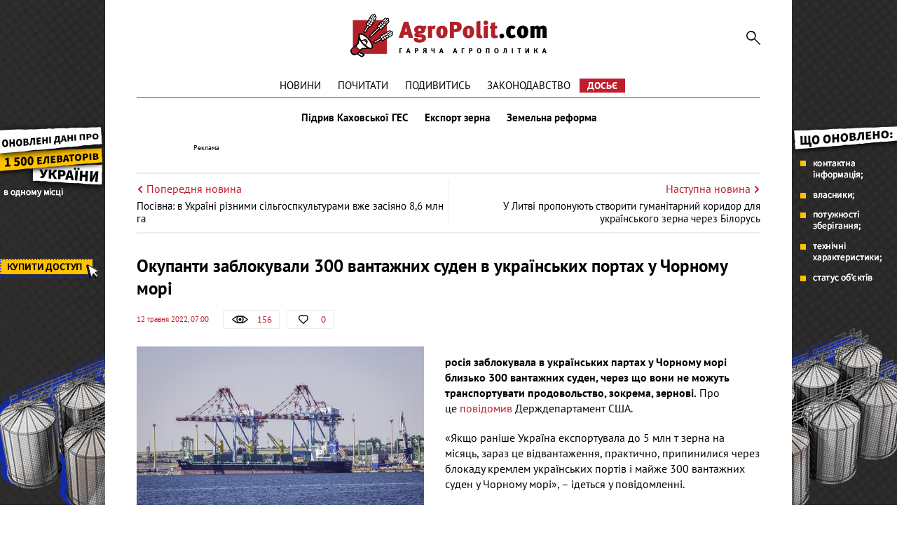

--- FILE ---
content_type: text/html; charset=UTF-8
request_url: https://agropolit.com/news/23822-okupanti-zablokuvali-u-300-vantajnih-suden-v-ukrayinskih-portah-u-chornomu-mori?sef=23822-okupanti-zablokuvali-u-300-vantajnih-suden-v-ukrayinskih-portah-u-chornomu-mori&page=2
body_size: 8916
content:
<!DOCTYPE html>
<html lang="uk">
    <head>
    <meta http-equiv="Content-Type" content="text/html; charset=utf-8"/>
    <meta http-equiv="x-ua-compatible" content="ie=edge">
    <link rel="apple-touch-icon" href="/assets/d98f04b8/images/apple_fav.png">
    <meta name="robots" content="max-image-preview:large">
    <meta name="viewport" content="width=device-width, initial-scale=1">
    <link rel="shortcut icon" href="/assets/d98f04b8/images/favicon.png" type="image/x-icon">
    <link rel="manifest" href="/manifest.json">
    <meta name="google-site-verification" content="AJfnu_ajD7Gy75Sq7M62vPXH37JnSxCkaPDP89afDcg" />
<script src="https://cdn.onesignal.com/sdks/OneSignalSDK.js" async></script>
  <script>
    var OneSignal = window.OneSignal || [];
    OneSignal.push(["init", {
      appId: "802af34f-2e42-4681-b9fc-9fb0705fc4f2",
      autoRegister: true,
      notifyButton: {
        enable: false
      }
    }]);
  </script>
<meta name="keywords" content="порти, експорт зерна, портова галузь, окупанти, Держдепартамент, блокування портів, голод, зерно, продовольство, " />
<meta name="description" content="росія заблокувала в українських партах у Чорному морі близько 300 вантажних суден, через що вони не можуть транспортувати продовольство, зокрема, зернові. Про це повідомив Держдепартамент США." />
<meta name="article:published_time" content="2022-05-12T07:00:09+0300" />
<link rel="canonical" href="https://agropolit.com/news/23822-okupanti-zablokuvali-u-300-vantajnih-suden-v-ukrayinskih-portah-u-chornomu-mori" />
<link rel="amphtml" href="https://agropolit.com/news/23822-okupanti-zablokuvali-u-300-vantajnih-suden-v-ukrayinskih-portah-u-chornomu-mori?amp=1" />
<link rel="stylesheet" type="text/css" href="/assets/d98f04b8/css/social.css?20151210" />
<link rel="stylesheet" type="text/css" href="/assets/d98f04b8/css/fonts.css" />
<link rel="stylesheet" type="text/css" href="/assets/d98f04b8/css/fontawesome/fontawesome-free-5.12.1.all.min.css" />
<link rel="stylesheet" type="text/css" href="/assets/d98f04b8/css/normalize.css" />
<link rel="stylesheet" type="text/css" href="/assets/d98f04b8/css/jquery.fancybox.min.css" />
<link rel="stylesheet" type="text/css" href="/assets/d98f04b8/css/main.min.css?v=0.9.19-4-gf9226d7" />
<link rel="stylesheet" type="text/css" href="/assets/d98f04b8/css/styles.css?v=0.9.19-4-gf9226d7" />
<link rel="stylesheet" type="text/css" href="/assets/2497bd5e/assets/styles.css" />
<link rel="stylesheet" type="text/css" href="/assets/8aa8dfba/pager.css" />
<style type="text/css">
/*<![CDATA[*/
    .rcl-label:before {
      font-size: 10px;
      font-weight: 500;
      line-height: 14px;
      content: 'Реклама';
      width: max-content;
    }
/*]]>*/
</style>
<title>Окупанти не випускають з українських портів 300 вартажних суден – Держдепартамент США — АГРОПОЛІТ</title>
<meta property="og:type" content="article" />
<meta property="og:url" content="https://agropolit.com/news/23822-okupanti-zablokuvali-u-300-vantajnih-suden-v-ukrayinskih-portah-u-chornomu-mori?sef=23822-okupanti-zablokuvali-u-300-vantajnih-suden-v-ukrayinskih-portah-u-chornomu-mori&page=2" />
<meta property="og:title" content="Окупанти не випускають з українських портів 300 вартажних суден – Держдепартамент США" />
<meta property="og:description" content="росія заблокувала в українських партах у Чорному морі близько 300 вантажних суден, через що вони не можуть транспортувати продовольство, зокрема, зернові. Про це повідомив Держдепартамент США." />
<meta property="og:image" content="https://agropolit.com/media/news/original/00/23/23822/IMG_3056-30525-31219.jpg" />
<meta property="fb:pages" content="850850045029978" />
<meta name="twitter:site" content="@Agropolit_com">
<meta name="twitter:creator" content="@Agropolit_com"/>
<meta name="twitter:title" content="Окупанти не випускають з українських портів 300 вартажних суден – Держдепартамент США"/>
<meta name="twitter:description" content="росія заблокувала в українських партах у Чорному морі близько 300 вантажних суден, через що вони не можуть транспортувати продовольство, зокрема, зернові. Про це повідомив Держдепартамент США."/>
<meta name="twitter:card" content="summary"/>
<meta property="twitter:image:src" content="https://agropolit.com/media/news/original/00/23/23822/IMG_3056-30525-31219.jpg" />
<meta name="twitter:domain" content="https://agropolit.com"/>
    <script src="/assets/5ba5f49d/modernizr-2.8.3.min.js"></script>
    
    <script src="/assets/5ba5f49d/jquery-2.2.0.js"></script>
    
            <script type="application/ld+json">
                {
                  "@context": "http://schema.org",
                  "@type": "NewsArticle",
                  "mainEntityOfPage":{
                    "@type":"WebPage",
                    "@id":"//agropolit.com/news/23822-okupanti-zablokuvali-u-300-vantajnih-suden-v-ukrayinskih-portah-u-chornomu-mori"
                  },
                  "headline": "Окупанти заблокували 300 вантажних суден в українських портах у Чорному морі",
                  "description": "росія заблокувала в українських партах у Чорному морі близько 300 вантажних суден, через що вони не можуть транспортувати продовольство, зокрема, зернові. Про це повідомив Держдепартамент США.",
                  "image": {
                    "@type": "ImageObject",
                    "url": "https://agropolit.com/media/news/600-400-m/00/23/23822/IMG_3056-30525-31219.jpg",
                    "width": 600,
                    "height": 400
                  },
                  "datePublished": "Thu, 12 May 2022 07:00:09 +0300",
                  "author": {
                    "@type": "Organization",
                    "name": "Служба новин"
                  },
                  "publisher": {
                    "@type": "Organization",
                    "name": "agropolit.com",
                    "logo": {
                      "@type": "ImageObject",
                      "url": "https://agropolit.com/assets/d98f04b8/images/logo.png",
                      "width": 317,
                      "height": 38
                    }
                  }
                }
            </script>
        
<script type="text/javascript">
var csrfTokenName = "YII_CSRF_TOKEN";
var csrfTokenValue = "THVVdk8wV0R4ZzRudFRoM2p2clJ3TlZ4bWFGRndFR1o-QV0LMzk6qB9ZALTMw9DzN2F5SJXxflqXUxJgP9VwkA==";
</script>
    <!--[if IE]>
    <script src="http://html5shiv.googlecode.com/svn/trunk/html5.js"></script>
    <![endif]-->
    <script async src="https://securepubads.g.doubleclick.net/tag/js/gpt.js"></script>
<script>
  window.googletag = window.googletag || {cmd: []}; </script>

<script>
  var gptAdSlots = [];

  googletag.cmd.push(function() { var mapping = googletag.sizeMapping().
addSize([1450, 768], [970, 90]).
  addSize([980, 600], [728, 90]).
  addSize([750, 600], [728, 90]).
  addSize([470, 559], [468, 60]).
  addSize([0, 0], [300, 250]).
  build();

    googletag.defineSlot('/21104329/AgroPolit-news_main', [[970, 90], [468, 60], [728, 90], [300, 250]], 'div-gpt-ad-1620891087014-0'). defineSizeMapping(mapping). addService(googletag.pubads());
    googletag.pubads().enableSingleRequest();
    googletag.enableServices();
  });
</script>
<!-- Google Tag Manager -->
<script>(function(w,d,s,l,i){w[l]=w[l]||[];w[l].push({'gtm.start':
new Date().getTime(),event:'gtm.js'});var f=d.getElementsByTagName(s)[0],
j=d.createElement(s),dl=l!='dataLayer'?'&l='+l:'';j.async=true;j.src=
'https://www.googletagmanager.com/gtm.js?id='+i+dl;f.parentNode.insertBefore(j,f);
})(window,document,'script','dataLayer','GTM-MBDVLKT');</script>
<!-- End Google Tag Manager -->
</head>

<body>
<!-- Google Tag Manager (noscript) -->
<noscript><iframe src="https://www.googletagmanager.com/ns.html?id=GTM-MBDVLKT"
height="0" width="0" style="display:none;visibility:hidden"></iframe></noscript>
<!-- End Google Tag Manager (noscript) -->

<div id="wrapper" itemscope itemtype="http://schema.org/WebPage">
    
        <div class="rcl-note" style="color:#FFF"></div>
    <div class="rcl-note rcl-note-right" style="color:#FFF"></div>
    <a target="_blank" href="https://elevatorist.com/54-pidpiska-na-kartu-elevatoriv-ukrayini?utm_source=agropolit&utm_medium=branding" class="branding"  onclick="CountClick(731);" data-bnid="731" >
        <img src="/media/banner/original/00/00/731/1200h1200-38775.png" alt=""></a>
            <script type="text/javascript">
        window.onload = function(){
        $(function () {
            ga('send', 'event', {
                eventCategory: 'Background',
                eventAction: 'Show-all-page',
                eventLabel: 'BN:731',
                transport: 'beacon'
            });
        });
        }
    </script>
    
    <div class="container container-outer">

                
        <header class="container header">
    <div class="header__logo">
        <a href="/"><img src="/assets/d98f04b8/images/agropolit.svg" alt="AgroPolit.com" width="400" height="88" style="width: 100%;height: auto;"></a>
    </div>

        
    <a href="#" class="header__menu__button"><i></i></a>

    <div class="header__toggle">
        <div class="header__search">
            <form id="mainsearch-form" action="/search" method="post">
<input type="hidden" value="THVVdk8wV0R4ZzRudFRoM2p2clJ3TlZ4bWFGRndFR1o-QV0LMzk6qB9ZALTMw9DzN2F5SJXxflqXUxJgP9VwkA==" name="YII_CSRF_TOKEN" />                <input type="search" name="s" class="header__search__inputbox" placeholder="Пошук по сайту">
                <button type="submit" class="header__search__button"><i></i></button>
                <div class="header__search__layer"></div>
            </form>        </div>

        <nav class="header__menu_main">
            <div class="header__menu_main__block" id="yw3">
<span><a class="header__menu_main__link" href="https://agropolit.com/news">Новини</a></span>
<span><a class="header__menu_main__link" href="https://agropolit.com/pochytaty">Почитати</a></span>
<span><a class="header__menu_main__link" href="https://agropolit.com/podyvytys">Подивитись</a></span>
<span><a class="header__menu_main__link" href="https://agropolit.com/zakonodavstvo">Законодавство</a></span>
<span><a class="header__menu_main__link" href="https://agropolit.com/dosye">Досьє</a></span>
</div>        </nav>

        <div class="header__social">
            <a href="#" target="_blank" class="header__social__link header__social__link-fb"><i></i></a>
            <a href="#" target="_blank" class="header__social__link header__social__link-tw"><i></i></a>
            <a href="#" target="_blank" class="header__social__link header__social__link-rss"><i></i></a>
        </div>
    </div>

    <nav class="header__menu_hot"><a rel="tag" class="header__menu_hot__link" href="/spetstemy/ges">Підрив Каховської ГЕС</a><a rel="tag" class="header__menu_hot__link" href="/spetstemy/grain export">Експорт зерна</a><a rel="tag" class="header__menu_hot__link" href="/spetstemy/zemreforma">Земельна реформа</a></nav><!-- .header__menu_hot -->
            <div class="header__banner-wrap">
            <div class="header__banner">
                <div class="main_wide site_inside"><div class="rcl-inner rcl-label"></div><!-- place:38 --><!-- /21104329/AgroPolit-news_main -->
<div id='div-gpt-ad-1620891087014-0'>
  <script>
    googletag.cmd.push(function() { googletag.display('div-gpt-ad-1620891087014-0'); });
  </script>
</div>
</div>
            </div>
        </div>
    
</header>


<div class="container">
    <div class="sides_article">
                <a class="sides_article__item sides_article__item-prev" href="/news/23819-posivna-v-ukrayini-riznimi-silgospkulturami-vje-zasiyano-86-mln-ga">
            <div class="sides_article__nav">
                <img src="/assets/d98f04b8/images/icon-arrow-left.svg" alt="">
                <span>Попередня новина</span>
            </div>
            <div class="sides_article__title">Посівна: в Україні різними сільгоспкультурами вже засіяно 8,6 млн га</div>
        </a>
                        <a class="sides_article__item sides_article__item-next" href="/news/23825-u-litvi-proponuyut-stvoriti-gumanitarniy-koridor-dlya-ukrayinskogo-zerna-cherez-bilorus">
            <div class="sides_article__nav">
                <span>Наступна новина</span>
                <img src="/assets/d98f04b8/images/icon-arrow-right.svg" alt="">
            </div>
            <div class="sides_article__title">У Литві пропонують створити гуманітарний коридор для українського зерна через Білорусь</div>
        </a>
            </div>
</div>

        <main class="container main" role="main">

            
            <section class="wrapper">
                <div class="page__header">
    <h1 class="pagetitle">Окупанти заблокували 300 вантажних суден в українських портах у Чорному морі</h1>
    <div class="page__header__top">
        <div class="page__header__date">
            12 травня 2022, 07:00        </div>
        <div class="social__panel">
    <div class="social__panel__block social__panel__block-view" title="Кількість переглядів" data-toggle="tooltip">
    <div class="social__panel__block__icon"><i></i></div><span>156</span>    </div>
<!--    likes-->
        <a href="#" class="social__panel__block social__panel__block-like like" id="yes" data-action="like" data-object_type="1" data-object_id="23822" data-toggle="tooltip" title="Подобається">
        <div class="social__panel__block__icon"><i></i></div>
        <span class="like_count">0</span>
    </a>
    <!--    comments-->
        </div>
    </div>
</div>
<div class="newsitem">
        <div class="newsitem__head">
        <div class="newsitem__head__image">
            <a href="/media/news/o-o-w/00/23/23822/IMG_3056-30525-31219.jpg " class="picture" ><img title="Окупанти заблокували 300 вантажних суден в українських портах у Чорному морі" rel="gallery-01" class="picture img-responsive" src="/media/news/o-o-w/00/23/23822/IMG_3056-30525-31219.jpg" alt="Окупанти заблокували 300 вантажних суден в українських портах у Чорному морі" /></a>        </div>
        <div class="newsitem__head__info">
            <div class="newsitem__head__author">
                <a rel="nofollow" class="picture" href="#">
                    <i></i>
                    <span>АgroPolit.com</span>
                </a>
            </div>
            <div class="newsitem__head__imgtitle"><span>Окупанти заблокували 300 вантажних суден в українських портах у Чорному морі</span></div>
        </div>
    </div>
    
    <div class="newsitem__content"><p><strong>росія заблокувала в українських партах у Чорному морі близько 300 вантажних суден, через що вони не можуть транспортувати продовольство, зокрема, зернові.</strong>&nbsp;Про це&nbsp;<a href="https://twitter.com/StateDept/status/1524388869025714176" target="_blank" rel="noopener">повідомив</a> Держдепартамент США.</p>
<p>&laquo;Якщо раніше Україна експортувала до 5 млн т зерна на місяць, зараз це відвантаження, практично, припинилися через блокаду кремлем українських портів і майже 300 вантажних суден у Чорному морі&raquo;,&nbsp;&ndash; ідеться у повідомленні.</p>
<p>У зовнішньополітичному відомстві&nbsp;США наголосили, що ці дії росії загрожують ризиком голоду та недоїдання для мільйонів людей.</p>
<p>
<div>
    <a class="widget_wrap" href="https://latifundist.com/pidtrimaj-latifundist?utm_source=agropolit&utm_medium=widget" target="_blank">
        <div class="widget_image-vertical">
            <div class="widget_image__link fancybox-image" style="float: left !important;">
                <img src="/media/widget/600-s-crop/00/00/31/widget_LM_Agropolit-31011.png" alt="" />                            </div>
            <div class="widget_image__info">
                <p class="widget_image__info__desc">Підтримайте наші агромедіа</p>
                <p class="widget_image__info__link">
                    Будь-яка сума допоможе працювати на інформаційному аграрному фронті для вас.                </p>
                <span></span>
                <div class="widget_image-btn"><img src="/assets/d98f04b8/images/btn1.png" alt=""></div>
            </div>
        </div>
    </a>
</div></p>
<p>Нагадаємо, що <a href="https://agropolit.com/news/23818-ssha-i-yevropa-dopomojut-vivezti-ukrayinske-zerno-na-svitoviy-rinok--bayden" target="_blank" rel="noopener">сьогодні США та Європа шукають способи, як розблокувати поставки зернових з України.</a></p></div>
    </div>
<div class="article-text-bottom">
    <p>Дізнавайтесь першими про всі найважливіші події в аграрній політиці з нашого <a rel="nofollow" href="https://www.facebook.com/AgroPolitCom">Facebook</a>, <a rel="nofollow" href="https://twitter.com/AgroPolit_com">Twitter</a>, <a  rel="nofollow" href="https://telegram.me/AgroPolitCom">Telegram</a> та підписуйтесь <a rel="nofollow" href="http://eepurl.com/c8ELwT">розсилку </a> . Обіцяємо надсилати тільки найцікавіші новини!</p>
</div>

<div class="share-bottom">
    <div class="b-share b-share_type_facebook" data-url="https://agropolit.com/news/23822-okupanti-zablokuvali-u-300-vantajnih-suden-v-ukrayinskih-portah-u-chornomu-mori?sef=23822-okupanti-zablokuvali-u-300-vantajnih-suden-v-ukrayinskih-portah-u-chornomu-mori&page=2" data-title="Окупанти не випускають з українських портів 300 вартажних суден &ndash; Держдепартамент США">
        <a class="b-share__button" href="#fb" onclick="Share.fb(event,this,':url',':title')">
            <i class="fab fa-facebook-f"></i>
        </a>
    </div>
    <div class="b-share b-share_type_twitter" data-url="https://agropolit.com/news/23822-okupanti-zablokuvali-u-300-vantajnih-suden-v-ukrayinskih-portah-u-chornomu-mori?sef=23822-okupanti-zablokuvali-u-300-vantajnih-suden-v-ukrayinskih-portah-u-chornomu-mori&page=2" data-title="Окупанти не випускають з українських портів 300 вартажних суден &ndash; Держдепартамент США" data-img="https://agropolit.com/media/news/original/00/23/23822/IMG_3056-30525-31219.jpg">
        <a class="b-share__button" href="#tw" onclick="Share.tw(event,this,':url')" >
            <i class="fab fa-twitter"></i>
        </a>
    </div>
    <div class="b-share b-share_type_telegramm" data-url="https://agropolit.com/news/23822-okupanti-zablokuvali-u-300-vantajnih-suden-v-ukrayinskih-portah-u-chornomu-mori?sef=23822-okupanti-zablokuvali-u-300-vantajnih-suden-v-ukrayinskih-portah-u-chornomu-mori&page=2" data-title="Окупанти не випускають з українських портів 300 вартажних суден &ndash; Держдепартамент США">
        <a class="b-share__button" href="#">
            <i class="fab fa-telegram-plane"></i>
        </a>
    </div>
    <div class="b-share b-share_type_viber" data-url="https://agropolit.com/news/23822-okupanti-zablokuvali-u-300-vantajnih-suden-v-ukrayinskih-portah-u-chornomu-mori?sef=23822-okupanti-zablokuvali-u-300-vantajnih-suden-v-ukrayinskih-portah-u-chornomu-mori&page=2" data-title="Окупанти не випускають з українських портів 300 вартажних суден &ndash; Держдепартамент США">
        <a class="b-share__button" href="#">
            <i class="fab fa-viber"></i>
        </a>
    </div>
    
</div>    <h2 class="sectiontitle">До теми</h2>

    <div class="blogs">
        <div id="yw0" class="list-view">
<div class="items">
<div class="clv2-append">

<div class="blogs__item short_content__item">
    <div class="short_content__item__top">
        <div class="short_content__item__image__container">
            <a href="/news/23807-na-zaporijji-okupanti-vikradayut-ta-vivozyat-sonyashnikovu-oliyu" class="blogs__item__image short_content__item__image cover">
                <img title="На Запоріжжі окупанти викрадають та вивозять соняшникову олію" src="/media/news/300-s-w/00/23/23807/iz1p1fpoaj_bigjpg89ca0c2497e19c7b62443542b49ae3f6-31203.jpg" alt="На Запоріжжі окупанти викрадають та вивозять соняшникову олію" />            </a>
        </div>
        <div class="short_content__item__panel">
            <div class="short_content__item__panel__block short_content__item__panel__block-view" data-toggle="tooltip"
                 title="Кількість переглядів">
                <i></i><span>85</span>
            </div>
            <a href="#" class="short_content__item__panel__block short_content__item__panel__block-like liked"
               data-toggle="tooltip" title="Подобається">
                <i></i><span>0</span>
            </a>
            <a href="/news/23807-na-zaporijji-okupanti-vikradayut-ta-vivozyat-sonyashnikovu-oliyu#disqus_thread"
               class="short_content__item__panel__block short_content__item__panel__block-comment" data-toggle="tooltip"
               title="Коментарі">
                <i></i><span>0</span>
            </a>
        </div>
    </div>
    <div class="short_content__item__bottom">
        <div class="short_content__item__date"> 9 травня 2022</div>
        <a href="/news/23807-na-zaporijji-okupanti-vikradayut-ta-vivozyat-sonyashnikovu-oliyu" class="blogs__item__title short_content__item__title"><span
                    class="short_content__item__title_text"
                    title="На Запоріжжі окупанти викрадають та вивозять соняшникову олію">На Запоріжжі окупанти викрадають та вивозять соняшникову олію</span></a>
        <div class="blogs__item__desc short_content__item__desc">Російські загарбники викрадають українську продукцію з тимчасово захоплених територій Запорізької області. Їхньої черговою жертвою став Пологівський...</div>
    </div>
</div>
<div class="blogs__item short_content__item">
    <div class="short_content__item__top">
        <div class="short_content__item__image__container">
            <a href="/news/23778-rosiyski-okupanti-vivezli-dekilka-soten-tis-t-zerna-z-donbasu-hersonskoyi-ta-zaporizkoyi-oblastey" class="blogs__item__image short_content__item__image cover">
                <img title="Російські окупанти вивезли декілька сотень тисяч тонн зерна з Донбасу, Херсонської та Запорізької областей" src="/media/news/300-s-w/00/23/23778/ok-31096-31174.jpg" alt="Російські окупанти вивезли декілька сотень тисяч тонн зерна з Донбасу, Херсонської та Запорізької областей" />            </a>
        </div>
        <div class="short_content__item__panel">
            <div class="short_content__item__panel__block short_content__item__panel__block-view" data-toggle="tooltip"
                 title="Кількість переглядів">
                <i></i><span>50</span>
            </div>
            <a href="#" class="short_content__item__panel__block short_content__item__panel__block-like liked"
               data-toggle="tooltip" title="Подобається">
                <i></i><span>0</span>
            </a>
            <a href="/news/23778-rosiyski-okupanti-vivezli-dekilka-soten-tis-t-zerna-z-donbasu-hersonskoyi-ta-zaporizkoyi-oblastey#disqus_thread"
               class="short_content__item__panel__block short_content__item__panel__block-comment" data-toggle="tooltip"
               title="Коментарі">
                <i></i><span>0</span>
            </a>
        </div>
    </div>
    <div class="short_content__item__bottom">
        <div class="short_content__item__date"> 2 травня 2022</div>
        <a href="/news/23778-rosiyski-okupanti-vivezli-dekilka-soten-tis-t-zerna-z-donbasu-hersonskoyi-ta-zaporizkoyi-oblastey" class="blogs__item__title short_content__item__title"><span
                    class="short_content__item__title_text"
                    title="Російські окупанти вивезли декілька сотень тисяч тонн зерна з Донбасу, Херсонської та Запорізької областей">Російські окупанти вивезли декілька сотень тисяч тонн зерна з Донбасу, Херсонської та Запорізької областей</span></a>
        <div class="blogs__item__desc short_content__item__desc">Для проведення посівних робіт та внутрішнього споживання тут було зосереджено приблизно 1,5 млн т зернових. Декілька сот тисяч тонн вже вкрадено та...</div>
    </div>
</div></div></div><div><div class="pager-more"><div class="block_more short_content__more" id="yw1"><a class="moreButton news_list__more more-pager-load-button" style="display:none" href="/news/23822-okupanti-zablokuvali-u-300-vantajnih-suden-v-ukrayinskih-portah-u-chornomu-mori?sef=23822-okupanti-zablokuvali-u-300-vantajnih-suden-v-ukrayinskih-portah-u-chornomu-mori&amp;page=2"><span>Більше</span></a></div></div></div><div class="keys" style="display:none" title="/news/23822-okupanti-zablokuvali-u-300-vantajnih-suden-v-ukrayinskih-portah-u-chornomu-mori?sef=23822-okupanti-zablokuvali-u-300-vantajnih-suden-v-ukrayinskih-portah-u-chornomu-mori&amp;page=2"><span>2022-05-13 11:00:07</span><span>2022-05-12 15:35:57</span><span>2022-05-11 10:00:39</span><span>2022-05-09 08:00:44</span><span>2022-05-02 08:52:37</span></div>
</div>    </div>

<h2 class="sectiontitle">Вибір редакції</h2>

<div class="top-materials">
    <div id="yw2" class="list-view">
<div class="items">
<div class="clv2-append">

<div class="blogs__item short_content__item">
    <div class="short_content__item__top">
        <div class="short_content__item__image__container">
            <a href="/spetsproekty/1051-eksportna-strategiya-ukrayini-2030-roku-yak-ne-vtratiti-agrarni-rinki" class="blogs__item__image short_content__item__image cover" >
                <img title="Експортна стратегія України 2030 року: як не втратити аграрні ринки?" src="/media/materials/300-s-w/00/01/1051/agroeksport-38081.jpg" alt="Експортна стратегія України 2030 року: як не втратити аграрні ринки?" />            </a>
        </div>
        <div class="short_content__item__panel">
            <div class="short_content__item__panel__block short_content__item__panel__block-view" data-toggle="tooltip"
                 title="Кількість переглядів">
                <i></i><span>581 </span>
            </div>
            <a href="#" class="short_content__item__panel__block short_content__item__panel__block-like liked"
               data-toggle="tooltip" title="Подобається">
                <i></i><span>3</span>
            </a>
            <a href="/spetsproekty/1051-eksportna-strategiya-ukrayini-2030-roku-yak-ne-vtratiti-agrarni-rinki#disqus_thread"
               class="short_content__item__panel__block short_content__item__panel__block-comment" data-toggle="tooltip"
               title="Коментарі">
                <i></i><span>0</span>
            </a>
        </div>
    </div>
    <div class="short_content__item__bottom">
        <div class="short_content__item__date">19 червня 2025</div>
        <a href="/spetsproekty/1051-eksportna-strategiya-ukrayini-2030-roku-yak-ne-vtratiti-agrarni-rinki" class="blogs__item__title short_content__item__title"><span
                    class="short_content__item__title_text"
                    title=" . $material->ownerName . ">Експортна стратегія України 2030 року: як не втратити аграрні ринки? </span></a>
        <div class="blogs__item__desc short_content__item__desc">Генрі КіссінджерХто контролює нафту, той контролює держави; хто контролює продовольство, той контролює людей!
Уряд готує нову &laquo;Експортну...</div>
    </div>
</div>



<div class="blogs__item short_content__item">
    <div class="short_content__item__top">
        <div class="short_content__item__image__container">
            <a href="/spetsproekty/1046-v-ukrayini-hochut-likviduvati-fermerski-gospodarstva-bez-zgodi-fermeriv" class="blogs__item__image short_content__item__image cover" >
                <img title="Фермерські господарства можуть ліквідувати" src="/media/materials/300-s-w/00/01/1046/stop-37217.png" alt="Фермерські господарства можуть ліквідувати" />            </a>
        </div>
        <div class="short_content__item__panel">
            <div class="short_content__item__panel__block short_content__item__panel__block-view" data-toggle="tooltip"
                 title="Кількість переглядів">
                <i></i><span>3695 </span>
            </div>
            <a href="#" class="short_content__item__panel__block short_content__item__panel__block-like liked"
               data-toggle="tooltip" title="Подобається">
                <i></i><span>3</span>
            </a>
            <a href="/spetsproekty/1046-v-ukrayini-hochut-likviduvati-fermerski-gospodarstva-bez-zgodi-fermeriv#disqus_thread"
               class="short_content__item__panel__block short_content__item__panel__block-comment" data-toggle="tooltip"
               title="Коментарі">
                <i></i><span>0</span>
            </a>
        </div>
    </div>
    <div class="short_content__item__bottom">
        <div class="short_content__item__date">10 грудня 2024</div>
        <a href="/spetsproekty/1046-v-ukrayini-hochut-likviduvati-fermerski-gospodarstva-bez-zgodi-fermeriv" class="blogs__item__title short_content__item__title"><span
                    class="short_content__item__title_text"
                    title=" . $material->ownerName . ">В Україні хочуть ліквідувати фермерські господарства без згоди фермерів </span></a>
        <div class="blogs__item__desc short_content__item__desc">На розгляді у Верховній Раді знаходиться законопроєкт №6013 &laquo;Про особливості регулювання підприємницької діяльності окремих видів юридичних...</div>
    </div>
</div>



<div class="blogs__item short_content__item">
    <div class="short_content__item__top">
        <div class="short_content__item__image__container">
            <a href="/spetsproekty/1047-pozbavlennya-dilyanok-podatki-tsini-ta-pilgi-zmini-yaki-chekayut-zemlevlasnikiv-v-2025-rotsi" class="blogs__item__image short_content__item__image cover" >
                <img title="Земля в Україні" src="/media/materials/300-s-w/00/01/1047/zemlya-v-ukrayini-37281.jpg" alt="Земля в Україні" />            </a>
        </div>
        <div class="short_content__item__panel">
            <div class="short_content__item__panel__block short_content__item__panel__block-view" data-toggle="tooltip"
                 title="Кількість переглядів">
                <i></i><span>5382 </span>
            </div>
            <a href="#" class="short_content__item__panel__block short_content__item__panel__block-like liked"
               data-toggle="tooltip" title="Подобається">
                <i></i><span>2</span>
            </a>
            <a href="/spetsproekty/1047-pozbavlennya-dilyanok-podatki-tsini-ta-pilgi-zmini-yaki-chekayut-zemlevlasnikiv-v-2025-rotsi#disqus_thread"
               class="short_content__item__panel__block short_content__item__panel__block-comment" data-toggle="tooltip"
               title="Коментарі">
                <i></i><span>0</span>
            </a>
        </div>
    </div>
    <div class="short_content__item__bottom">
        <div class="short_content__item__date">25 грудня 2024</div>
        <a href="/spetsproekty/1047-pozbavlennya-dilyanok-podatki-tsini-ta-pilgi-zmini-yaki-chekayut-zemlevlasnikiv-v-2025-rotsi" class="blogs__item__title short_content__item__title"><span
                    class="short_content__item__title_text"
                    title=" . $material->ownerName . ">Податки, ціни та пільги: зміни, які чекають землевласників в 2025 році </span></a>
        <div class="blogs__item__desc short_content__item__desc">У 2025 році зміняться ціни на продаж і оренду землі, введуть нову плату за землю, але частина пільг і підтримки буде збережена. AgroPolit.com...</div>
    </div>
</div>


</div></div><div class="keys" style="display:none" title="/news/23822-okupanti-zablokuvali-u-300-vantajnih-suden-v-ukrayinskih-portah-u-chornomu-mori?sef=23822-okupanti-zablokuvali-u-300-vantajnih-suden-v-ukrayinskih-portah-u-chornomu-mori&amp;page=2"><span>372</span><span>371</span><span>370</span></div>
</div></div>                            </section>
        </main>

        <footer class="footer wrapper">

                    <nav class="footer__menu_main">
                        <div class="footer__menu_main__block" id="yw4">
<span><a class="header__menu_main__link" href="https://agropolit.com/news">Новини</a></span>
<span><a class="header__menu_main__link" href="https://agropolit.com/pochytaty">Почитати</a></span>
<span><a class="header__menu_main__link" href="https://agropolit.com/podyvytys">Подивитись</a></span>
<span><a class="header__menu_main__link" href="https://agropolit.com/zakonodavstvo">Законодавство</a></span>
<span><a class="header__menu_main__link" href="https://agropolit.com/dosye">Досьє</a></span>
</div>                    </nav>
                        <div class="container">

                <div class="footer__menu">
                    <div class="footer__menu__block" id="yw5">
<span><a class="footer__menu__link" href="https://agropolit.com/pro-agropolitcom">Про AgroPolit.com</a></span>
<span><a rel="nofollow" class="footer__menu__link" href="https://agropolit.com/contacts">Контакти</a></span>
</div><div class="footer__menu__block" id="yw6">
<span><a rel="nofollow" class="footer__menu__link" href="http://latiproduction.com/">LATIPRODUCTION</a></span>
<span><a rel="nofollow" class="footer__menu__link" href="https://latifundimag.com/">LATIFUNDIMAG</a></span>
</div>                </div>
                <div class="footer__social">
                    <p>Ми в мережі</p>
                    <div class="footer__social__list">
                        <a rel="nofollow" href="https://www.facebook.com/AgroPolitCom" target="_blank" class="footer__social__link footer__social__link-facebook"><i class="fab fa-facebook-f"></i></a>
<a rel="nofollow" href="https://telegram.me/AgroPolitCom" target="_blank" class="footer__social__link footer__social__link-telegramm"><i class="fab fa-telegram-plane"></i></a>
<a rel="nofollow" href="https://twitter.com/AgroPolit_com" target="_blank" class="footer__social__link footer__social__link-twitter"><i class="fab fa-twitter"></i></a>
<a rel="nofollow" href="https://www.youtube.com/channel/UCFjnGPYTdkrYZn4toTHyuaw/featured" target="_blank" class="footer__social__link footer__social__link-youtube"><i class="fab fa-youtube"></i></a>
                    </div>
                </div>
                            </div>
            <hr>
            <div class="footer__other">
                
                <div class="footer__copyright">© AgroPolit.com, 2016-2023</div>
            </div>
        </footer>
    </div><!-- .container container-outer -->

    <a href="#" class="slide_up"><i></i></a>
</div><!-- #wrapper -->

<script type="text/javascript" src="/assets/d98f04b8/js/share.js?20160512"></script>
<script type="text/javascript" src="/assets/d98f04b8/js/jquery-migrate-1.4.1.min.js?v=0.9.19-4-gf9226d7"></script>
<script type="text/javascript" src="/assets/d727181d/jquery.ba-bbq.min.js"></script>
<script type="text/javascript" src="/assets/d98f04b8/js/vendor/jquery.reject.js"></script>
<script type="text/javascript" src="/assets/d98f04b8/js/vendor/jquery.fancybox.min.js"></script>
<script type="text/javascript" src="/assets/d98f04b8/js/vendor/owl.carousel.js"></script>
<script type="text/javascript" src="/assets/d98f04b8/js/main.js?v=0.9.19-4-gf9226d7"></script>
<script type="text/javascript" src="/assets/d98f04b8/js/front.js?v=0.9.19-4-gf9226d7"></script>
<script type="text/javascript" src="/assets/2497bd5e/assets/jquery.yiilistview.js"></script>
<script type="text/javascript">
/*<![CDATA[*/
themeUrl = '/assets/d98f04b8/';
jQuery(function($) {

            $(document).ready(function(){
                var data = {
                    url:"/news/23822-okupanti-zablokuvali-u-300-vantajnih-suden-v-ukrayinskih-portah-u-chornomu-mori",
                    type:"1",
                    id:"23822"
                };
                if (csrfTokenName) data[csrfTokenName] = csrfTokenValue;
                $.post("/site/viewCounter",data,function(data){
                    //console.log(data);
                    
                },"json");
                return false;
            })
                
jQuery('#yw0').yiiListView({'ajaxUpdate':['1','yw0'],'ajaxVar':'ajax','pagerClass':'pager\x2Dmore','loadingClass':'list\x2Dview\x2Dloading','sorterClass':'sorter','enableHistory':false,'loadWidgetByAjax':false,'afterAjaxUpdate':updateBG});
jQuery('#yw2').yiiListView({'ajaxUpdate':['1','yw2'],'ajaxVar':'ajax','pagerClass':'pager\x2Dmore','loadingClass':'list\x2Dview\x2Dloading','sorterClass':'sorter','enableHistory':false,'loadWidgetByAjax':false,'afterAjaxUpdate':updateBG});
});
/*]]>*/
</script>
</body>
</html>


--- FILE ---
content_type: text/html; charset=utf-8
request_url: https://www.google.com/recaptcha/api2/aframe
body_size: 267
content:
<!DOCTYPE HTML><html><head><meta http-equiv="content-type" content="text/html; charset=UTF-8"></head><body><script nonce="mGU4kU2asiYgkg2mBzjx0Q">/** Anti-fraud and anti-abuse applications only. See google.com/recaptcha */ try{var clients={'sodar':'https://pagead2.googlesyndication.com/pagead/sodar?'};window.addEventListener("message",function(a){try{if(a.source===window.parent){var b=JSON.parse(a.data);var c=clients[b['id']];if(c){var d=document.createElement('img');d.src=c+b['params']+'&rc='+(localStorage.getItem("rc::a")?sessionStorage.getItem("rc::b"):"");window.document.body.appendChild(d);sessionStorage.setItem("rc::e",parseInt(sessionStorage.getItem("rc::e")||0)+1);localStorage.setItem("rc::h",'1765639003292');}}}catch(b){}});window.parent.postMessage("_grecaptcha_ready", "*");}catch(b){}</script></body></html>

--- FILE ---
content_type: text/css
request_url: https://agropolit.com/assets/d98f04b8/css/pe-icon-social.css
body_size: 1169
content:
@font-face {
	font-family: 'pe-icon-social';
	src:url('fonts/pe-icon-social.eot?-96eskg');
	src:url('fonts/pe-icon-social.eot?#iefix-96eskg') format('embedded-opentype'),
		url('fonts/pe-icon-social.woff?-96eskg') format('woff'),
		url('fonts/pe-icon-social.ttf?-96eskg') format('truetype'),
		url('fonts/pe-icon-social.svg?-96eskg#pe-icon-social') format('svg');
	font-weight: normal;
	font-style: normal;
}

[class^="pe-so-"], [class*=" pe-so-"] {
	display: inline-block;
	font-family: 'pe-icon-social';
	speak: none;
	font-style: normal;
	font-weight: normal;
	font-variant: normal;
	text-transform: none;
	line-height: 1;

	/* Better Font Rendering =========== */
	-webkit-font-smoothing: antialiased;
	-moz-osx-font-smoothing: grayscale;
}

.pe-so-500px:before {
	content: "\e600";
}
.pe-so-aim:before {
	content: "\e601";
}
.pe-so-amazon:before {
	content: "\e602";
}
.pe-so-android:before {
	content: "\e603";
}
.pe-so-app-store:before {
	content: "\e604";
}
.pe-so-apple:before {
	content: "\e605";
}
.pe-so-behance:before {
	content: "\e606";
}
.pe-so-bitbucket:before {
	content: "\e607";
}
.pe-so-blogger:before {
	content: "\e608";
}
.pe-so-bootstrap:before {
	content: "\e609";
}
.pe-so-chrome:before {
	content: "\e60a";
}
.pe-so-codepen:before {
	content: "\e60b";
}
.pe-so-css3:before {
	content: "\e60c";
}
.pe-so-delicious:before {
	content: "\e60d";
}
.pe-so-deviantart-1:before {
	content: "\e60e";
}
.pe-so-deviantart-2:before {
	content: "\e60f";
}
.pe-so-digg:before {
	content: "\e610";
}
.pe-so-dribbble:before {
	content: "\e611";
}
.pe-so-dropbox:before {
	content: "\e612";
}
.pe-so-drupal:before {
	content: "\e613";
}
.pe-so-ebay:before {
	content: "\e614";
}
.pe-so-etsy:before {
	content: "\e615";
}
.pe-so-evernote:before {
	content: "\e616";
}
.pe-so-facebook:before {
	content: "\e617";
}
.pe-so-firefox:before {
	content: "\e618";
}
.pe-so-flattr:before {
	content: "\e619";
}
.pe-so-flickr:before {
	content: "\e61a";
}
.pe-so-forrst:before {
	content: "\e61b";
}
.pe-so-foursquare:before {
	content: "\e61c";
}
.pe-so-git:before {
	content: "\e61d";
}
.pe-so-github:before {
	content: "\e61e";
}
.pe-so-google-drive:before {
	content: "\e61f";
}
.pe-so-google-plus:before {
	content: "\e620";
}
.pe-so-grooveshark:before {
	content: "\e621";
}
.pe-so-habbo:before {
	content: "\e622";
}
.pe-so-hacker-news:before {
	content: "\e623";
}
.pe-so-html5:before {
	content: "\e624";
}
.pe-so-ie:before {
	content: "\e625";
}
.pe-so-instagram:before {
	content: "\e626";
}
.pe-so-joomla:before {
	content: "\e627";
}
.pe-so-jsfiddle:before {
	content: "\e628";
}
.pe-so-lanyrd:before {
	content: "\e629";
}
.pe-so-lastfm:before {
	content: "\e62a";
}
.pe-so-like:before {
	content: "\e62b";
}
.pe-so-linkedin:before {
	content: "\e62c";
}
.pe-so-linux:before {
	content: "\e62d";
}
.pe-so-love:before {
	content: "\e62e";
}
.pe-so-magento:before {
	content: "\e62f";
}
.pe-so-myspace:before {
	content: "\e630";
}
.pe-so-odnolassniki:before {
	content: "\e631";
}
.pe-so-openid:before {
	content: "\e632";
}
.pe-so-opera:before {
	content: "\e633";
}
.pe-so-paypal-1:before {
	content: "\e634";
}
.pe-so-paypal-2:before {
	content: "\e635";
}
.pe-so-picasa:before {
	content: "\e636";
}
.pe-so-pied-piper:before {
	content: "\e637";
}
.pe-so-pinterest:before {
	content: "\e638";
}
.pe-so-pixeden:before {
	content: "\e639";
}
.pe-so-qq:before {
	content: "\e63a";
}
.pe-so-qzone:before {
	content: "\e63b";
}
.pe-so-rdio:before {
	content: "\e63c";
}
.pe-so-reddit:before {
	content: "\e63d";
}
.pe-so-renren:before {
	content: "\e63e";
}
.pe-so-rss:before {
	content: "\e63f";
}
.pe-so-safari-1:before {
	content: "\e640";
}
.pe-so-safari-2:before {
	content: "\e641";
}
.pe-so-sass:before {
	content: "\e642";
}
.pe-so-share:before {
	content: "\e643";
}
.pe-so-skype:before {
	content: "\e644";
}
.pe-so-slideshare:before {
	content: "\e645";
}
.pe-so-soundcloud:before {
	content: "\e646";
}
.pe-so-spotify:before {
	content: "\e647";
}
.pe-so-stack-exchange:before {
	content: "\e648";
}
.pe-so-stack-overflow:before {
	content: "\e649";
}
.pe-so-steam:before {
	content: "\e64a";
}
.pe-so-stumbleupon:before {
	content: "\e64b";
}
.pe-so-tencent-weibo:before {
	content: "\e64c";
}
.pe-so-trello:before {
	content: "\e64d";
}
.pe-so-tripadvisor:before {
	content: "\e64e";
}
.pe-so-tumblr:before {
	content: "\e64f";
}
.pe-so-twitch:before {
	content: "\e650";
}
.pe-so-twitter:before {
	content: "\e651";
}
.pe-so-ubuntu:before {
	content: "\e652";
}
.pe-so-viadeo:before {
	content: "\e653";
}
.pe-so-vimeo:before {
	content: "\e654";
}
.pe-so-vine:before {
	content: "\e655";
}
.pe-so-vk:before {
	content: "\e656";
}
.pe-so-wechat:before {
	content: "\e657";
}
.pe-so-weibo:before {
	content: "\e658";
}
.pe-so-wikipedia:before {
	content: "\e659";
}
.pe-so-windows:before {
	content: "\e65a";
}
.pe-so-wordpress-1:before {
	content: "\e65b";
}
.pe-so-wordpress-2:before {
	content: "\e65c";
}
.pe-so-xing:before {
	content: "\e65d";
}
.pe-so-yahoo-1:before {
	content: "\e65e";
}
.pe-so-yahoo-2:before {
	content: "\e65f";
}
.pe-so-yelp:before {
	content: "\e660";
}
.pe-so-youtube-1:before {
	content: "\e661";
}
.pe-so-youtube-2:before {
	content: "\e662";
}
.pe-so-zerply:before {
	content: "\e663";
}


--- FILE ---
content_type: image/svg+xml
request_url: https://agropolit.com/assets/d98f04b8/img/icon-like-3.svg
body_size: 477
content:
<?xml version="1.0" encoding="utf-8"?>
<!-- Generator: Adobe Illustrator 19.0.1, SVG Export Plug-In . SVG Version: 6.00 Build 0)  -->
<svg version="1.1" id="Слой_1" xmlns="http://www.w3.org/2000/svg" xmlns:xlink="http://www.w3.org/1999/xlink" x="0px" y="0px"
	 viewBox="0 0 14 13.6" style="enable-background:new 0 0 14 13.6;" xml:space="preserve">
<style type="text/css">
	.st0{fill:#BF1E2E;}
</style>
<g>
	<g id="favorite">
		<g>
			<path class="st0" d="M14,4.4c0,2.8-2.3,4.9-5.3,7.5l-0.8,0.8l-0.9,1l-0.9-1l-0.8-0.8C2.3,9.3,0,7.2,0,4.4C0,2,2,0,4.5,0
				C5.3,0,6.2,0.3,7,0.8C7.8,0.3,8.7,0,9.6,0C12,0,14,2,14,4.4z"/>
		</g>
	</g>
</g>
</svg>


--- FILE ---
content_type: image/svg+xml
request_url: https://agropolit.com/assets/d98f04b8/img/icon-photo-3.svg
body_size: 766
content:
<?xml version="1.0" encoding="utf-8"?>
<!-- Generator: Adobe Illustrator 19.0.1, SVG Export Plug-In . SVG Version: 6.00 Build 0)  -->
<svg version="1.1" id="Capa_1" xmlns="http://www.w3.org/2000/svg" xmlns:xlink="http://www.w3.org/1999/xlink" x="0px" y="0px"
	 viewBox="196 -245.2 548.2 548.2" style="enable-background:new 196 -245.2 548.2 548.2;" xml:space="preserve">
<style type="text/css">
	.st0{fill:#EDEDED;}
</style>
<g>
	<g>
		<path class="st0" d="M721.7-115.2c-14.3-14.3-31.5-21.4-51.7-21.4h-64l-14.6-38.8c-3.6-9.3-10.2-17.4-19.8-24.1
			c-9.6-6.8-19.5-10.1-29.6-10.1H395.9c-10.1,0-19.9,3.4-29.6,10.1c-9.6,6.8-16.2,14.8-19.8,24.1L332-136.6h-64
			c-20.2,0-37.4,7.1-51.7,21.4C202.1-100.9,195-83.7,195-63.5v255.8c0,20.2,7.1,37.4,21.4,51.7c14.3,14.3,31.5,21.4,51.7,21.4h402
			c20.2,0,37.4-7.1,51.7-21.4c14.3-14.3,21.4-31.5,21.4-51.7V-63.5C743.1-83.7,736-100.9,721.7-115.2z M559.4,154.8
			c-25,25-55.1,37.5-90.4,37.5s-65.3-12.5-90.4-37.5c-25-25-37.5-55.2-37.5-90.4c0-35.2,12.5-65.3,37.5-90.4
			c25-25,55.1-37.5,90.4-37.5s65.3,12.5,90.4,37.5c25,25,37.5,55.1,37.5,90.4C596.9,99.6,584.4,129.8,559.4,154.8z"/>
		<path class="st0" d="M469-17.8c-22.7,0-42,8-58.1,24.1c-16.1,16.1-24.1,35.4-24.1,58.1c0,22.6,8,42,24.1,58.1
			c16.1,16.1,35.5,24.1,58.1,24.1c22.6,0,42-8,58.1-24.1c16.1-16.1,24.1-35.5,24.1-58.1c0-22.7-8-42-24.1-58.1
			C511.1-9.8,491.7-17.8,469-17.8z"/>
	</g>
</g>
</svg>


--- FILE ---
content_type: image/svg+xml
request_url: https://agropolit.com/assets/d98f04b8/images/agropolit.svg
body_size: 7406
content:
<?xml version="1.0" encoding="utf-8"?>
<!-- Generator: Adobe Illustrator 19.0.1, SVG Export Plug-In . SVG Version: 6.00 Build 0)  -->
<svg version="1.1" id="Слой_1" xmlns="http://www.w3.org/2000/svg" xmlns:xlink="http://www.w3.org/1999/xlink" x="0px" y="0px"
	 viewBox="0 0 669.2 149" style="enable-background:new 0 0 669.2 149;" xml:space="preserve">
<style type="text/css">
	.st0{display:none;fill:#B21E28;}
	.st1{fill:#B22028;}
	.st2{fill:#000003;}
	.st3{fill:#FFFFFF;}
</style>
<rect x="94.2" y="635.6" class="st0" width="116.2" height="116.2"/>
<path class="st1" d="M198.8,82.3l-2.9-10.7h-13.2l-3,10.7h-15l17.9-55.8h14.9l16.9,55.8H198.8z M190.6,50.4c-0.6-2.3-1-5.4-1-7.5
	c-0.2,2.1-0.7,5-1.5,8.6l-2.2,9.1h7.2L190.6,50.4z"/>
<path class="st1" d="M254.7,50.1c-0.5,0-1,0-1.4-0.2c0.6,0.5,2,2.6,2,5c0,7.9-7.9,12.7-17,12.7h-4.5c-0.5,0.6-0.9,0.9-0.9,1.4
	c0,0.8,1.5,1.3,3.7,1.3h6c9.8,0,15.1,4.6,15.1,11.9c0,9.4-7,16.2-22.4,16.2c-13.6,0-18.9-5.3-18.9-10.9c0-1.8,0.2-3.9,0.6-5.4h12.5
	c-0.1,0.8-0.1,1.8-0.1,2.5c0,2.4,2.3,3.5,7,3.5c4.9,0,7.4-2.1,7.4-4.5c0-3-1.6-3.5-7.5-3.5H229c-6.7,0-10.8-2.8-10.8-8
	c0-2.9,1.7-6.2,5.1-7.7c-4-2.1-5.9-5.6-5.9-10.5c0-8.7,7.4-14.2,18.9-14.2c7,0,8.7,1.8,12.4,1.8c3,0,5.3-1.2,7.1-2.7l3.8,9.7
	C258.4,49.4,256.5,50.1,254.7,50.1z M236.2,49.5c-3,0-4.8,1.5-4.8,4.7c0,3,1.7,4.6,4.7,4.6c3.1,0,5-1.4,5-4.6S239.3,49.5,236.2,49.5
	z"/>
<path class="st1" d="M287.5,52.3c-1.4-0.8-2.5-1.1-4.1-1.1c-2.4,0-3.9,1.3-4.9,3v28.2h-13.9V57.2c0-5.3-0.2-10.5-1.3-15l12.8-2.2
	c0.4,1.4,0.9,3.2,0.9,4.9c1.7-2.2,4.1-5.1,8.5-5.1c2,0,3.3,0.4,5.2,1.2L287.5,52.3z"/>
<path class="st1" d="M311.8,83.4c-11.8,0-19.1-7.8-19.1-21.5c0-12.9,7.8-21.8,19.9-21.8c10.2,0,18.9,5.8,18.9,20.6
	C331.5,77,321.7,83.4,311.8,83.4z M312.1,49.7c-2.9,0-4.3,2.2-4.3,12.4c0,8,0.5,11.5,4.4,11.5c3.3,0,4.3-3.5,4.3-13.4
	C316.5,52,315.3,49.7,312.1,49.7z"/>
<path class="st1" d="M357.9,62.5h-4.5v19.8h-14.3V26.6h18.2c14.2,0,22.5,4.6,22.5,17.4C379.7,52.2,376.1,62.5,357.9,62.5z
	 M358.4,38.3h-5v12.8h4.2c4.5,0,6.6-1.2,6.6-7.3C364.1,39.2,361.8,38.3,358.4,38.3z"/>
<path class="st1" d="M402.5,83.4c-11.8,0-19.1-7.8-19.1-21.5c0-12.9,7.8-21.8,19.9-21.8c10.2,0,18.9,5.8,18.9,20.6
	C422.1,77,412.3,83.4,402.5,83.4z M402.7,49.7c-2.9,0-4.3,2.2-4.3,12.4c0,8,0.5,11.5,4.4,11.5c3.3,0,4.3-3.5,4.3-13.4
	C407.1,52,406,49.7,402.7,49.7z"/>
<path class="st1" d="M441.7,83.4c-11.8,0-12-6.1-12-14.3V40.9c0-5.4,0.1-11.8-0.5-15l13.8-2.3c0.4,2.5,0.6,6.1,0.6,10.3v30.6
	c0,7.3,0.2,9.2,3.4,9.2c0.5,0,1-0.1,1.4-0.2l2.2,8.6C448.9,82.8,445.6,83.4,441.7,83.4z"/>
<path class="st1" d="M461.7,38c-4.3,0-7.9-3.5-7.9-7.8c0-4.3,3.7-7.8,8.2-7.8c4.4,0,7.8,3.5,7.8,7.8C469.8,34.5,466.2,38,461.7,38z
	 M454.9,82.3V41.7l13.9-1.3v41.9H454.9z"/>
<path class="st1" d="M492.9,83.5c-7.8,0-13-2-13-10V50.2h-3.4v-9.1h3.4c0-4.1,0.1-7.5,0.5-10.2l13.8-2.1c-0.5,4.4-0.4,8.5-0.4,12.3
	h7.6l-1.8,9.1h-5.8v16.6c0,5.8,0.8,7,4.3,7c1.3,0,2.6-0.3,3.5-0.8l1.7,8C499.9,82.7,496.4,83.5,492.9,83.5z"/>
<path class="st2" d="M516.4,83.8c-4.5,0-8.2-3.7-8.2-8.2c0-4.4,3.7-8.1,8.2-8.1c4.5,0,8.2,3.7,8.2,8.1
	C524.6,80.1,520.9,83.8,516.4,83.8z"/>
<path class="st2" d="M549.7,83.4c-11.5,0-18.7-7.3-18.7-21.3c0-13.8,7.4-22.1,19.8-22.1c5.1,0,8.6,1.5,12.7,4.9l-6.4,8.4
	c-1.6-1.7-3.9-3-5.8-3c-3.3,0-5,1.8-5,11c0,8.4,0.9,11.8,4.9,11.8c3.1,0,5.7-1.5,7.6-3.7l5.8,8.2C560.1,81.9,554.8,83.4,549.7,83.4z
	"/>
<path class="st2" d="M587.3,83.4c-11.8,0-19.1-7.8-19.1-21.5C568.1,49,576,40,588.1,40c10.2,0,18.9,5.8,18.9,20.6
	C606.9,77,597.1,83.4,587.3,83.4z M587.5,49.7c-2.9,0-4.3,2.2-4.3,12.4c0,8,0.5,11.5,4.4,11.5c3.3,0,4.3-3.5,4.3-13.4
	C591.9,52,590.8,49.7,587.5,49.7z"/>
<path class="st2" d="M655.8,82.3V56.8c0-5.5-0.6-5.8-3-5.8c-0.9,0-3,0.7-4.5,1.6v29.8h-13V56.7c0-5.4-0.2-6-2.8-6
	c-1.3,0-3.4,0.7-4.5,1.6v30h-13.5V56.1c0-5-0.2-9.4-1.3-13.8l12.8-2.2c0.4,1.4,0.7,2.5,0.8,4c2.9-2.6,6.5-4.1,10-4.1
	c4.4,0,7.1,1.8,9.3,4.5c3.3-3,7-4.5,11.8-4.5c5.8,0,11.2,1.9,11.2,12.2v30.1H655.8z"/>
<g>
	<path class="st2" d="M176.1,120.5h-5.5v14.5h-3.5v-17.4h9.5L176.1,120.5z"/>
	<path class="st2" d="M201.2,135.1l-1.2-4.1h-5.1l-1.2,4.1H190l5.7-17.4h3.8l5.5,17.4H201.2z M199.1,128.1c-0.5-1.8-0.8-2.6-1-3.5
		c-0.2-0.9-0.4-1.4-0.7-3c-0.3,1-0.6,2.5-0.8,3.3c-0.5,1.7-0.6,2.3-0.9,3.2H199.1z"/>
	<path class="st2" d="M225.4,117.7c2.1,0,3.2,0.4,4,0.8c1.6,0.9,2.5,2.5,2.5,4.5c0,1.4-0.4,3.8-3,5c-0.9,0.5-1.7,0.6-3.5,0.6h-1.9
		v6.4H220v-17.4H225.4z M225.3,125.8c1.6,0,2-0.3,2.3-0.9c0.2-0.3,0.4-0.8,0.4-1.8c0-0.9-0.3-1.5-0.6-1.9c-0.2-0.3-0.8-0.8-1.8-0.8
		h-2.2v5.3H225.3z"/>
	<path class="st2" d="M259.5,135.1H256V128h-1.5c-0.7,0-1.3,0.3-1.7,0.6c-0.3,0.3-0.7,1-0.8,1.5l-0.4,1.8c-0.2,0.8-0.4,1.6-0.8,2.1
		c-0.6,0.8-1.6,0.9-2.1,1l-2,0.2l-0.6-2.4l0.5-0.1c0.3-0.1,0.8-0.3,1-0.4c0.5-0.3,0.7-0.8,0.8-1.3l0.6-2c0.2-0.7,0.5-1.3,1-1.8
		c0.4-0.3,1-0.6,1.4-0.8c-1-0.2-1.9-0.7-2.5-1.3c-0.7-0.7-1-1.8-1-2.9c0-1.3,0.6-2.6,1.6-3.4c1.3-1,2.8-1.1,4.1-1.1h6V135.1z
		 M254,120.5c-0.5,0-1.1,0-1.6,0.3c-0.4,0.2-1,0.8-1,1.9c0,0.6,0.1,1.3,0.5,1.8c0.5,0.7,1.4,0.7,1.8,0.7h2.2v-4.7H254z"/>
	<path class="st2" d="M284,135.1v-7.2c-1.3,0.6-2.7,0.8-3.6,0.8c-0.8,0-2.3-0.1-3.4-1.2c-1-1-1.1-2.2-1.1-2.9v-6.8h3.5v5.4
		c0,0.5,0,1.5,0.5,2c0.5,0.7,1.3,0.8,1.7,0.8c0.7,0,1.3-0.1,2.4-0.5v-7.7h3.5v17.4H284z"/>
	<path class="st2" d="M313.8,135.1l-1.2-4.1h-5.1l-1.2,4.1h-3.6l5.7-17.4h3.8l5.5,17.4H313.8z M311.8,128.1c-0.5-1.8-0.8-2.6-1-3.5
		c-0.2-0.9-0.4-1.4-0.7-3c-0.3,1-0.6,2.5-0.8,3.3c-0.5,1.7-0.6,2.3-0.9,3.2H311.8z"/>
	<path class="st2" d="M360.8,135.1l-1.2-4.1h-5.1l-1.2,4.1h-3.6l5.7-17.4h3.8l5.5,17.4H360.8z M358.7,128.1c-0.5-1.8-0.8-2.6-1-3.5
		c-0.2-0.9-0.4-1.4-0.7-3c-0.3,1-0.6,2.5-0.8,3.3c-0.5,1.7-0.6,2.3-0.9,3.2H358.7z"/>
	<path class="st2" d="M388.6,120.5h-5.5v14.5h-3.5v-17.4h9.5L388.6,120.5z"/>
	<path class="st2" d="M409.9,117.7c2.1,0,3.2,0.4,4,0.8c1.6,0.9,2.5,2.5,2.5,4.5c0,1.4-0.4,3.8-3,5c-0.9,0.5-1.7,0.6-3.5,0.6H408
		v6.4h-3.5v-17.4H409.9z M409.8,125.8c1.6,0,2-0.3,2.3-0.9c0.2-0.3,0.4-0.8,0.4-1.8c0-0.9-0.2-1.5-0.5-1.9c-0.2-0.3-0.8-0.8-1.8-0.8
		H408v5.3H409.8z"/>
	<path class="st2" d="M444.3,119.7c1.4,1.5,2.1,3.9,2.1,6.7c0,2.7-0.8,5.1-2.1,6.7c-1,1.1-2.7,2.3-5.4,2.3c-2.7,0-4.4-1.2-5.4-2.3
		c-1.4-1.6-2.1-3.9-2.1-6.7c0-2.8,0.8-5.1,2.1-6.7c1-1.1,2.7-2.3,5.4-2.3C441.6,117.4,443.3,118.6,444.3,119.7z M436,121.9
		c-0.3,0.6-0.7,1.7-0.7,4.5c0,2.7,0.4,3.8,0.7,4.4c0.4,0.9,1.2,1.8,2.8,1.8c1.7,0,2.4-1,2.8-1.8c0.3-0.7,0.7-1.7,0.7-4.4
		c0-2.8-0.4-3.8-0.7-4.5c-0.3-0.6-1-1.8-2.8-1.8C437.1,120.1,436.3,121.3,436,121.9z"/>
	<path class="st2" d="M470.9,135.1v-14.5h-4.8v14.5h-3.5v-17.4h11.8v17.4H470.9z"/>
	<path class="st2" d="M503.6,119.7c1.4,1.5,2.1,3.9,2.1,6.7c0,2.7-0.8,5.1-2.1,6.7c-1,1.1-2.7,2.3-5.4,2.3c-2.7,0-4.4-1.2-5.4-2.3
		c-1.4-1.6-2.1-3.9-2.1-6.7c0-2.8,0.8-5.1,2.1-6.7c1-1.1,2.7-2.3,5.4-2.3C500.9,117.4,502.6,118.6,503.6,119.7z M495.4,121.9
		c-0.3,0.6-0.7,1.7-0.7,4.5c0,2.7,0.4,3.8,0.7,4.4c0.4,0.9,1.2,1.8,2.8,1.8c1.7,0,2.4-1,2.8-1.8c0.3-0.7,0.7-1.7,0.7-4.4
		c0-2.8-0.4-3.8-0.7-4.5c-0.3-0.6-1-1.8-2.8-1.8C496.4,120.1,495.7,121.3,495.4,121.9z"/>
	<path class="st2" d="M530.2,135.1v-14.5h-3.2l-0.1,2.6c0,1.3-0.2,4.7-0.6,7.2c-0.2,1.2-0.5,2.5-1.3,3.4c-0.9,1-2.2,1.2-3.2,1.4
		l-1.1,0.2l-0.6-2.5l0.4-0.1c0.5-0.1,0.8-0.2,1.3-0.6c0.3-0.2,0.8-0.6,1-1.3c0.1-0.3,0.4-1,0.5-2.9c0.3-2.5,0.4-5.5,0.4-7.1l0.1-3.1
		h9.9v17.4H530.2z"/>
	<path class="st2" d="M550.7,135.1v-17.4h3.5v17.4H550.7z"/>
	<path class="st2" d="M581.7,120.6h-4.1v14.5H574v-14.5h-4.2v-2.9h12.5L581.7,120.6z"/>
	<path class="st2" d="M606,135.1v-8.6c0-0.9,0.1-2.6,0.2-3.7c-0.4,1.4-0.8,2.1-1.2,3l-4.2,9.2H597v-17.4h3.5v8.6
		c0,0.9-0.1,2.6-0.2,3.7c0.4-1.4,0.8-2.1,1.2-3l4.2-9.2h3.7v17.4H606z"/>
	<path class="st2" d="M639.7,119.8l-0.8,0.2c-0.3,0.1-0.5,0.1-0.8,0.3c-0.3,0.2-0.5,0.4-0.7,1.1l-0.5,1.6c-0.2,0.6-0.4,1.3-0.9,1.9
		c-0.3,0.4-0.8,0.7-1.4,0.8c0.7,0.2,1.1,0.5,1.3,0.8c0.6,0.6,0.8,1.3,1,1.8l0.8,2.6c0.1,0.5,0.3,1,0.8,1.3c0.2,0.1,0.7,0.3,1,0.4
		l0.5,0.1l-0.7,2.4l-2-0.2c-1.1-0.1-1.7-0.6-2.1-1c-0.5-0.6-0.6-1.3-0.8-2.1l-0.6-2.5c-0.1-0.5-0.5-1.3-0.8-1.6
		c-0.5-0.4-1.2-0.5-1.7-0.5h-1.3v7.7h-3.5v-17.4h3.5v6.7h1.5c0.6,0,1.3-0.2,1.7-0.5c0.4-0.4,0.6-1,0.7-1.6l0.5-2.2
		c0.1-0.5,0.3-1.2,0.8-1.8c0.5-0.5,1.1-0.7,1.8-0.8l1.7-0.2L639.7,119.8z"/>
	<path class="st2" d="M665,135.1l-1.2-4.1h-5.1l-1.2,4.1h-3.6l5.7-17.4h3.8l5.5,17.4H665z M662.9,128.1c-0.5-1.8-0.8-2.6-1-3.5
		c-0.2-0.9-0.4-1.4-0.7-3c-0.3,1-0.6,2.5-0.8,3.3c-0.5,1.7-0.6,2.3-0.9,3.2H662.9z"/>
</g>
<rect x="8.4" y="21.1" class="st1" width="116.2" height="116.2"/>
<g>
	<path class="st2" d="M99.4,53.1l2.1,1.3c0.7,0.4,1.4,0.6,2.2,0.6c1.1,0,2.2-0.4,3-1.2l24.5-24.4c0.9-0.9,1.4-2.2,1.5-3.5
		c0-1.3-0.5-2.6-1.4-3.5c-0.2-0.2-0.4-0.3-0.6-0.5c0.8-0.9,1.2-2,1.2-3.2c0-1.3-0.5-2.6-1.4-3.5c-0.9-0.9-2.2-1.4-3.5-1.4
		c-1.2,0-2.4,0.4-3.3,1.2c-0.1-0.2-0.3-0.4-0.5-0.6c-0.9-0.9-2.2-1.4-3.5-1.4c-1.3,0-2.6,0.5-3.5,1.4L91.7,38.8
		c-1.4,1.4-1.6,3.5-0.6,5.2l1.3,2.2c-0.1,0.1-0.1,0.1-0.2,0.2L65.5,73c-0.9,0.9-1.5,2.1-1.6,3.3c-0.1,1.5,0.4,2.9,1.4,3.9
		c0.9,0.9,2.1,1.4,3.4,1.4c1.4,0,2.8-0.6,3.8-1.6l26.7-26.7C99.2,53.3,99.3,53.2,99.4,53.1z M70.4,77.1c-0.7,0.7-1.7,0.8-2.2,0.2
		l0,0c-0.6-0.6-0.5-1.6,0.2-2.2l26.7-26.7c0.7-0.7,1.7-0.8,2.2-0.2l0,0c0.6,0.6,0.5,1.6-0.2,2.2L70.4,77.1z M94.7,40.8l3.1-3.2
		c0.3-0.3,0.8-0.3,1,0c0,0,0.1,0.1,0.1,0.1l2.3,3.8c0.2,0.3,0.1,0.7-0.1,0.9L98,45.7c-0.3,0.3-0.8,0.3-1,0c0,0-0.1-0.1-0.1-0.1
		l-2.3-3.8C94.4,41.5,94.4,41.1,94.7,40.8z M100.6,34.9l3.1-3.2c0.3-0.3,0.8-0.3,1,0c0,0,0.1,0.1,0.1,0.1l2.3,3.8
		c0.2,0.3,0.1,0.7-0.1,0.9l-3.1,3.2c-0.3,0.3-0.8,0.3-1,0c0,0-0.1-0.1-0.1-0.1l-2.3-3.8C100.3,35.5,100.4,35.1,100.6,34.9z
		 M119.8,35.8l-3.2,3.1c-0.2,0.2-0.6,0.3-0.9,0.1l-3.8-2.3c-0.1,0-0.1-0.1-0.1-0.1c-0.3-0.3-0.3-0.7,0-1l3.2-3.1
		c0.2-0.2,0.6-0.3,0.9-0.1l3.8,2.3c0.1,0,0.1,0.1,0.1,0.1C120,35.1,120.1,35.5,119.8,35.8z M105.8,42.6c-0.3-0.3-0.3-0.7,0-1
		l3.2-3.1c0.2-0.2,0.6-0.3,0.9-0.1l3.8,2.3c0.1,0,0.1,0.1,0.1,0.1c0.3,0.3,0.3,0.7,0,1l-3.2,3.1c-0.2,0.2-0.6,0.3-0.9,0.1l-3.8-2.3
		C105.9,42.7,105.8,42.7,105.8,42.6z M121.1,18.4l-7.5,7.5l-0.7-1.2c-0.1-0.2-0.3-0.4-0.5-0.6c-0.1-0.1-0.3-0.2-0.4-0.3
		c-0.1,0-0.1-0.1-0.2-0.1l7.3-7.3c0.6-0.6,1.5-0.6,2,0l0,0C121.7,17,121.7,17.9,121.1,18.4z M99.8,47.5l3.2-3.1
		c0.2-0.2,0.6-0.3,0.9-0.1l3.8,2.3c0.1,0,0.1,0.1,0.1,0.1c0.3,0.3,0.3,0.7,0,1l-3.2,3.1c-0.2,0.2-0.6,0.3-0.9,0.1l-3.8-2.3
		c-0.1,0-0.1-0.1-0.1-0.1C99.5,48.3,99.5,47.8,99.8,47.5z M129.2,26.4l-7.3,7.3c0-0.1-0.1-0.1-0.1-0.2c-0.1-0.2-0.2-0.3-0.3-0.4
		c-0.2-0.2-0.4-0.3-0.6-0.5l-1.2-0.7l7.5-7.5c0.6-0.6,1.5-0.6,2,0c0,0,0,0,0,0C129.7,25,129.7,25.9,129.2,26.4z M126.3,17.2
		c0.6-0.6,1.5-0.6,2,0l0,0c0.6,0.6,0.6,1.5,0,2l-11,11c-0.1,0.1-0.2,0.1-0.3,0.2l0,0c-0.4-0.3-0.9-0.4-1.4-0.4c0-0.5-0.2-1-0.4-1.4
		l0-0.1c0.1-0.1,0.1-0.2,0.2-0.3L126.3,17.2z M106.6,28.9l3.1-3.2c0.3-0.3,0.8-0.3,1,0c0,0,0.1,0.1,0.1,0.1l2.3,3.8
		c0.2,0.3,0.1,0.7-0.1,0.9l-3.1,3.2c-0.3,0.3-0.8,0.3-1,0c0,0-0.1-0.1-0.1-0.1l-2.3-3.8C106.3,29.5,106.3,29.2,106.6,28.9z"/>
	<path class="st3" d="M121.1,16.4c-0.6-0.6-1.5-0.6-2,0l-7.3,7.3c0.1,0,0.1,0.1,0.2,0.1c0.2,0.1,0.3,0.2,0.4,0.3
		c0.2,0.2,0.3,0.4,0.5,0.6l0.7,1.2l7.5-7.5C121.7,17.9,121.7,17,121.1,16.4L121.1,16.4z"/>
	<path class="st3" d="M129.2,24.4c-0.6-0.6-1.5-0.6-2,0l-7.5,7.5l1.2,0.7c0.2,0.1,0.4,0.3,0.6,0.5c0.1,0.1,0.2,0.3,0.3,0.4
		c0,0.1,0.1,0.1,0.1,0.2l7.3-7.3C129.7,25.9,129.7,25,129.2,24.4C129.2,24.4,129.2,24.4,129.2,24.4z"/>
	<path class="st3" d="M115.3,28.2c-0.1,0.1-0.1,0.2-0.2,0.3l0,0.1c0.3,0.4,0.4,0.9,0.4,1.4c0.5,0,1,0.2,1.4,0.4l0,0
		c0.1-0.1,0.2-0.1,0.3-0.2l11-11c0.6-0.6,0.6-1.5,0-2l0,0c-0.6-0.6-1.5-0.6-2,0L115.3,28.2z"/>
	<path class="st3" d="M100,48.7l3.8,2.3c0.3,0.2,0.7,0.1,0.9-0.1l3.2-3.1c0.3-0.3,0.3-0.8,0-1c0,0-0.1-0.1-0.1-0.1l-3.8-2.3
		c-0.3-0.2-0.7-0.1-0.9,0.1l-3.2,3.1c-0.3,0.3-0.3,0.8,0,1C99.9,48.6,99.9,48.6,100,48.7z"/>
	<path class="st3" d="M96.9,45.6c0,0.1,0.1,0.1,0.1,0.1c0.3,0.3,0.7,0.3,1,0l3.1-3.2c0.2-0.2,0.3-0.6,0.1-0.9L99,37.8
		c0-0.1-0.1-0.1-0.1-0.1c-0.3-0.3-0.7-0.3-1,0l-3.1,3.2c-0.2,0.2-0.3,0.6-0.1,0.9L96.9,45.6z"/>
	<path class="st3" d="M110.6,44.9l3.2-3.1c0.3-0.3,0.3-0.8,0-1c0,0-0.1-0.1-0.1-0.1l-3.8-2.3c-0.3-0.2-0.7-0.1-0.9,0.1l-3.2,3.1
		c-0.3,0.3-0.3,0.8,0,1c0,0,0.1,0.1,0.1,0.1l3.8,2.3C110,45.2,110.4,45.2,110.6,44.9z"/>
	<path class="st3" d="M102.8,39.6c0,0.1,0.1,0.1,0.1,0.1c0.3,0.3,0.7,0.3,1,0l3.1-3.2c0.2-0.2,0.3-0.6,0.1-0.9l-2.3-3.8
		c0-0.1-0.1-0.1-0.1-0.1c-0.3-0.3-0.7-0.3-1,0l-3.1,3.2c-0.2,0.2-0.3,0.6-0.1,0.9L102.8,39.6z"/>
	<path class="st3" d="M119.6,34.7l-3.8-2.3c-0.3-0.2-0.7-0.1-0.9,0.1l-3.2,3.1c-0.3,0.3-0.3,0.8,0,1c0,0,0.1,0.1,0.1,0.1l3.8,2.3
		c0.3,0.2,0.7,0.1,0.9-0.1l3.2-3.1c0.3-0.3,0.3-0.8,0-1C119.7,34.8,119.7,34.7,119.6,34.7z"/>
	<path class="st3" d="M108.8,33.7c0,0.1,0.1,0.1,0.1,0.1c0.3,0.3,0.7,0.3,1,0l3.1-3.2c0.2-0.2,0.3-0.6,0.1-0.9l-2.3-3.8
		c0-0.1-0.1-0.1-0.1-0.1c-0.3-0.3-0.7-0.3-1,0l-3.1,3.2c-0.2,0.2-0.3,0.6-0.1,0.9L108.8,33.7z"/>
	<path class="st3" d="M97.3,48.2L97.3,48.2c-0.6-0.6-1.6-0.5-2.2,0.2L68.4,75.1c-0.7,0.7-0.8,1.7-0.2,2.2l0,0
		c0.6,0.6,1.6,0.5,2.2-0.2l26.7-26.7C97.8,49.7,97.9,48.7,97.3,48.2z"/>
</g>
<g>
	<path class="st2" d="M145.5,65c0.3-1.3,0.2-2.6-0.5-3.7c-0.9-1.5-2.5-2.5-4.3-2.5c-0.8,0-1.5,0.2-2.2,0.5c-0.1-0.2-0.2-0.5-0.3-0.7
		c-0.9-1.5-2.5-2.5-4.3-2.5c-0.9,0-1.7,0.2-2.5,0.7l-29.9,17.3c-1.7,1-2.5,3-2,4.9l0.7,2.4L81.1,92.5c-1.1,0.6-2,1.6-2.4,2.8
		c-0.5,1.4-0.4,2.9,0.3,4.1c0.9,1.5,2.5,2.4,4.3,2.4c0.9,0,1.9-0.3,2.7-0.7l19.1-11.2l1.7,1.8c0.8,0.8,1.9,1.3,3.1,1.3
		c0.7,0,1.5-0.2,2.1-0.6l30-17.3c1.1-0.7,2-1.7,2.3-3c0.3-1.3,0.2-2.6-0.5-3.7c-0.1-0.2-0.3-0.4-0.4-0.6
		C144.5,67.2,145.2,66.2,145.5,65z M114.8,86.9l-3.9,2.2c-0.3,0.2-0.7,0.1-0.9-0.1l-3.1-3.2c0,0-0.1-0.1-0.1-0.1
		c-0.2-0.3-0.1-0.8,0.3-1l3.9-2.2c0.3-0.2,0.7-0.1,0.9,0.1l3.1,3.2c0,0,0.1,0.1,0.1,0.1C115.2,86.2,115.1,86.7,114.8,86.9z
		 M84.8,97.7C84,98.2,83,98,82.6,97.3l0,0c-0.4-0.7,0-1.6,0.8-2.1l18.9-11c0.8-0.5,1.8-0.3,2.2,0.4l0,0c0.4,0.7,0,1.6-0.8,2.1
		L84.8,97.7z M103.8,76.8l3.9-2.2c0.4-0.2,0.8-0.1,1,0.3c0,0.1,0.1,0.1,0.1,0.2l1.2,4.3c0.1,0.3,0,0.7-0.3,0.8l-3.9,2.2
		c-0.4,0.2-0.8,0.1-1-0.3c0-0.1-0.1-0.1-0.1-0.2l-1.2-4.3C103.4,77.3,103.5,77,103.8,76.8z M111.1,72.6l3.9-2.2
		c0.4-0.2,0.8-0.1,1,0.3c0,0.1,0.1,0.1,0.1,0.2l1.2,4.3c0.1,0.3,0,0.7-0.3,0.8l-3.9,2.2c-0.4,0.2-0.8,0.1-1-0.3
		c0-0.1-0.1-0.1-0.1-0.2l-1.2-4.3C110.7,73.1,110.8,72.8,111.1,72.6z M133.7,59.6c0.7-0.4,1.6-0.2,2,0.5l0,0c0.4,0.7,0.2,1.6-0.5,2
		l-9.2,5.3l-0.4-1.4c-0.1-0.2-0.2-0.5-0.3-0.7c-0.1-0.2-0.2-0.3-0.3-0.4c0,0-0.1-0.1-0.1-0.1L133.7,59.6z M114.4,80.4l3.9-2.2
		c0.3-0.2,0.7-0.1,0.9,0.1l3.1,3.2c0,0,0.1,0.1,0.1,0.1c0.2,0.3,0.1,0.8-0.3,1l-3.9,2.2c-0.3,0.2-0.7,0.1-0.9-0.1l-3.1-3.2
		c0,0-0.1-0.1-0.1-0.1C113.9,81.1,114,80.6,114.4,80.4z M121.7,76.2l3.9-2.2c0.3-0.2,0.7-0.1,0.9,0.1l3.1,3.2c0,0,0.1,0.1,0.1,0.1
		c0.2,0.3,0.1,0.8-0.3,1l-3.9,2.2c-0.3,0.2-0.7,0.1-0.9-0.1l-3.1-3.2c0,0-0.1-0.1-0.1-0.1C121.2,76.9,121.3,76.4,121.7,76.2z
		 M142,64.7l-13.5,7.8c-0.1,0.1-0.2,0.1-0.3,0.1l-0.1-0.1c-0.4-0.4-0.8-0.6-1.2-0.8c0.1-0.5,0.1-1-0.1-1.5l0-0.1
		c0.1-0.1,0.2-0.1,0.3-0.2l13.5-7.8c0.7-0.4,1.6-0.2,2,0.5l0,0C142.9,63.4,142.6,64.3,142,64.7z M118.4,68.4l3.9-2.2
		c0.4-0.2,0.8-0.1,1,0.3c0,0.1,0.1,0.1,0.1,0.2l1.2,4.3c0.1,0.3,0,0.7-0.3,0.8l-3.9,2.2c-0.4,0.2-0.8,0.1-1-0.3
		c0-0.1-0.1-0.1-0.1-0.2l-1.2-4.3C118,68.9,118.1,68.6,118.4,68.4z M131.9,77c0-0.1,0-0.1-0.1-0.2c-0.1-0.2-0.1-0.3-0.2-0.5
		c-0.1-0.2-0.3-0.4-0.4-0.6l-1-1l9.2-5.3c0.7-0.4,1.6-0.2,2,0.5l0,0c0.4,0.7,0.2,1.6-0.5,2L131.9,77z"/>
	<path class="st3" d="M125,64.8c0.1,0.1,0.2,0.3,0.3,0.4c0.1,0.2,0.2,0.4,0.3,0.7l0.4,1.4l9.2-5.3c0.7-0.4,0.9-1.3,0.5-2l0,0
		c-0.4-0.7-1.3-0.9-2-0.5l-8.9,5.1C124.9,64.7,124.9,64.8,125,64.8z"/>
	<path class="st3" d="M141.4,69.9L141.4,69.9c-0.4-0.7-1.3-0.9-2-0.5l-9.2,5.3l1,1c0.2,0.2,0.3,0.4,0.4,0.6c0.1,0.2,0.2,0.3,0.2,0.5
		c0,0.1,0,0.1,0.1,0.2l8.9-5.1C141.6,71.4,141.8,70.6,141.4,69.9z"/>
	<path class="st3" d="M142.5,62.7L142.5,62.7c-0.4-0.7-1.3-0.9-2-0.5L127.1,70c-0.1,0.1-0.2,0.1-0.3,0.2l0,0.1
		c0.1,0.5,0.2,1,0.1,1.5c0.5,0.2,0.9,0.4,1.2,0.8l0.1,0.1c0.1,0,0.2-0.1,0.3-0.1l13.5-7.8C142.6,64.3,142.9,63.4,142.5,62.7z"/>
	<path class="st3" d="M114.9,85.7l-3.1-3.2c-0.2-0.2-0.6-0.3-0.9-0.1l-3.9,2.2c-0.4,0.2-0.5,0.7-0.3,1c0,0.1,0.1,0.1,0.1,0.1L110,89
		c0.2,0.2,0.6,0.3,0.9,0.1l3.9-2.2c0.4-0.2,0.5-0.7,0.3-1C115,85.8,115,85.8,114.9,85.7z"/>
	<path class="st3" d="M104.7,81.9c0,0.1,0,0.1,0.1,0.2c0.2,0.3,0.6,0.5,1,0.3l3.9-2.2c0.3-0.2,0.4-0.5,0.3-0.8l-1.2-4.3
		c0-0.1,0-0.1-0.1-0.2c-0.2-0.3-0.6-0.5-1-0.3l-3.9,2.2c-0.3,0.2-0.4,0.5-0.3,0.8L104.7,81.9z"/>
	<path class="st3" d="M114.2,81.6l3.1,3.2c0.2,0.2,0.6,0.3,0.9,0.1l3.9-2.2c0.4-0.2,0.5-0.7,0.3-1c0-0.1-0.1-0.1-0.1-0.1l-3.1-3.2
		c-0.2-0.2-0.6-0.3-0.9-0.1l-3.9,2.2c-0.4,0.2-0.5,0.7-0.3,1C114.1,81.5,114.2,81.5,114.2,81.6z"/>
	<path class="st3" d="M112,77.7c0,0.1,0,0.1,0.1,0.2c0.2,0.3,0.6,0.5,1,0.3l3.9-2.2c0.3-0.2,0.4-0.5,0.3-0.8l-1.2-4.3
		c0-0.1,0-0.1-0.1-0.2c-0.2-0.3-0.6-0.5-1-0.3l-3.9,2.2c-0.3,0.2-0.4,0.5-0.3,0.8L112,77.7z"/>
	<path class="st3" d="M121.5,77.3l3.1,3.2c0.2,0.2,0.6,0.3,0.9,0.1l3.9-2.2c0.4-0.2,0.5-0.7,0.3-1c0-0.1-0.1-0.1-0.1-0.1l-3.1-3.2
		c-0.2-0.2-0.6-0.3-0.9-0.1l-3.9,2.2c-0.4,0.2-0.5,0.7-0.3,1C121.4,77.3,121.5,77.3,121.5,77.3z"/>
	<path class="st3" d="M119.3,73.5c0,0.1,0,0.1,0.1,0.2c0.2,0.3,0.6,0.5,1,0.3l3.9-2.2c0.3-0.2,0.4-0.5,0.3-0.8l-1.2-4.3
		c0-0.1,0-0.1-0.1-0.2c-0.2-0.3-0.6-0.5-1-0.3l-3.9,2.2c-0.3,0.2-0.4,0.5-0.3,0.8L119.3,73.5z"/>
	<path class="st3" d="M104.5,84.6L104.5,84.6c-0.4-0.7-1.4-0.9-2.2-0.4l-18.9,11c-0.8,0.5-1.2,1.4-0.8,2.1l0,0
		c0.4,0.7,1.4,0.9,2.2,0.4l18.9-11C104.6,86.2,104.9,85.3,104.5,84.6z"/>
</g>
<g>
	<path class="st2" d="M64.1,45.4l2.4,0.7c0.4,0.1,0.8,0.2,1.2,0.2c1.5,0,2.9-0.8,3.7-2.1l17.3-29.9c0.7-1.1,0.8-2.5,0.5-3.8
		c-0.3-1.3-1.2-2.3-2.3-3c-0.2-0.1-0.4-0.2-0.7-0.3c0.5-1.1,0.6-2.3,0.3-3.4c-0.3-1.3-1.2-2.3-2.3-3C83.5,0.2,82.7,0,81.8,0
		c-1.7,0-3.2,0.8-4.1,2.2c-0.2-0.2-0.4-0.3-0.6-0.4c-0.8-0.4-1.6-0.7-2.5-0.7c-1.8,0-3.4,0.9-4.3,2.5L53,33.5
		c-1,1.7-0.7,3.8,0.7,5.2l1.8,1.7c0,0.1-0.1,0.1-0.1,0.2L45.1,57.6c-0.6,1.1-0.9,2.4-0.7,3.6c0.2,1.4,1.1,2.7,2.3,3.4
		c0.7,0.4,1.5,0.6,2.4,0.6c1.8,0,3.6-1,4.5-2.7L64,45.6C64,45.5,64.1,45.4,64.1,45.4z M67,16.2c0.2-0.4,0.7-0.5,1-0.3
		c0.1,0,0.1,0.1,0.1,0.1l3.2,3.1c0.2,0.2,0.3,0.6,0.1,0.9l-2.2,3.9c-0.2,0.4-0.7,0.5-1,0.3c-0.1,0-0.1-0.1-0.1-0.1L64.9,21
		c-0.2-0.2-0.3-0.6-0.1-0.9L67,16.2z M73.7,4.8c0.4-0.7,1.3-0.9,2-0.5l0,0c0.7,0.4,0.9,1.3,0.5,2l-5.3,9.2l-1-1
		c-0.2-0.2-0.4-0.3-0.6-0.4c-0.2-0.1-0.3-0.2-0.5-0.2c-0.1,0-0.1,0-0.2-0.1L73.7,4.8z M79.3,23.4l-2.2,3.9c-0.2,0.3-0.5,0.4-0.8,0.3
		L72,26.3c-0.1,0-0.1,0-0.2-0.1c-0.3-0.2-0.5-0.6-0.3-1l2.2-3.9c0.2-0.3,0.5-0.4,0.8-0.3l4.3,1.2c0.1,0,0.1,0,0.2,0.1
		C79.4,22.6,79.5,23,79.3,23.4z M67.6,33.5c-0.3-0.2-0.5-0.6-0.3-1l2.2-3.9c0.2-0.3,0.5-0.4,0.8-0.3l4.3,1.2c0.1,0,0.1,0,0.2,0.1
		c0.3,0.2,0.5,0.6,0.3,1l-2.2,3.9c-0.2,0.3-0.5,0.4-0.8,0.3l-4.3-1.2C67.7,33.6,67.6,33.6,67.6,33.5z M60.9,41.1L60.9,41.1
		c0.7,0.4,0.8,1.4,0.4,2.2L50.9,60.2c-0.5,0.8-1.4,1.2-2.1,0.8l0,0c-0.7-0.4-0.8-1.4-0.4-2.2l10.4-16.9C59.3,41,60.2,40.7,60.9,41.1
		z M63.1,39.8l2.2-3.9c0.2-0.3,0.5-0.4,0.8-0.3l4.3,1.2c0.1,0,0.1,0,0.2,0.1c0.3,0.2,0.5,0.6,0.3,1l-2.2,3.9
		c-0.2,0.3-0.5,0.4-0.8,0.3l-4.3-1.2c-0.1,0-0.1,0-0.2-0.1C63,40.6,62.9,40.2,63.1,39.8z M86,11.9l-5.2,8.9c0,0-0.1-0.1-0.1-0.1
		c-0.1-0.1-0.3-0.2-0.4-0.3c-0.2-0.1-0.4-0.2-0.7-0.3l-1.4-0.4l5.3-9.2c0.4-0.7,1.3-0.9,2-0.5l0,0C86.2,10.3,86.4,11.2,86,11.9z
		 M80.9,3.7c0.4-0.7,1.3-0.9,2-0.5l0,0c0.7,0.4,0.9,1.3,0.5,2l-7.8,13.5c-0.1,0.1-0.1,0.2-0.2,0.3l-0.1,0c-0.5-0.1-1-0.2-1.5-0.1
		c-0.2-0.5-0.4-0.9-0.8-1.2L73,17.4c0-0.1,0.1-0.2,0.1-0.3L80.9,3.7z M62.8,23.5c0.2-0.4,0.7-0.5,1-0.3c0.1,0,0.1,0.1,0.1,0.1
		l3.2,3.1c0.2,0.2,0.3,0.6,0.1,0.9l-2.2,3.9c-0.2,0.4-0.7,0.5-1,0.3c-0.1,0-0.1-0.1-0.1-0.1l-3.2-3.1c-0.2-0.2-0.3-0.6-0.1-0.9
		L62.8,23.5z M58.6,30.8c0.2-0.4,0.7-0.5,1-0.3c0.1,0,0.1,0.1,0.1,0.1l3.2,3.1c0.2,0.2,0.3,0.6,0.1,0.9l-2.2,3.9
		c-0.2,0.4-0.7,0.5-1,0.3c-0.1,0-0.1-0.1-0.1-0.1l-3.2-3.1c-0.2-0.2-0.3-0.6-0.1-0.9L58.6,30.8z"/>
	<path class="st3" d="M68.7,13.7c0.2,0.1,0.3,0.1,0.5,0.2c0.2,0.1,0.4,0.3,0.6,0.4l1,1l5.3-9.2c0.4-0.7,0.2-1.6-0.5-2l0,0
		c-0.7-0.4-1.6-0.2-2,0.5l-5.1,8.9C68.6,13.7,68.7,13.7,68.7,13.7z"/>
	<path class="st3" d="M85.5,9.9L85.5,9.9c-0.7-0.4-1.6-0.2-2,0.5l-5.3,9.2l1.4,0.4c0.2,0.1,0.5,0.2,0.7,0.3c0.2,0.1,0.3,0.2,0.4,0.3
		c0,0,0.1,0.1,0.1,0.1l5.2-8.9C86.4,11.2,86.2,10.3,85.5,9.9z"/>
	<path class="st3" d="M73,17.4L73,17.4c0.4,0.4,0.7,0.8,0.8,1.3c0.5-0.1,1-0.1,1.5,0.1l0.1,0c0.1-0.1,0.1-0.2,0.2-0.3l7.8-13.5
		c0.4-0.7,0.2-1.6-0.5-2l0,0c-0.7-0.4-1.6-0.2-2,0.5l-7.8,13.5C73,17.2,73,17.3,73,17.4z"/>
	<path class="st3" d="M63.4,40.8c0.1,0,0.1,0.1,0.2,0.1l4.3,1.2c0.3,0.1,0.7,0,0.8-0.3l2.2-3.9c0.2-0.4,0.1-0.8-0.3-1
		c-0.1,0-0.1-0.1-0.2-0.1l-4.3-1.2c-0.3-0.1-0.7,0-0.8,0.3l-2.2,3.9C62.9,40.2,63,40.6,63.4,40.8z"/>
	<path class="st3" d="M56.5,35.6l3.2,3.1c0,0,0.1,0.1,0.1,0.1c0.3,0.2,0.8,0.1,1-0.3l2.2-3.9c0.2-0.3,0.1-0.7-0.1-0.9l-3.2-3.1
		c0,0-0.1-0.1-0.1-0.1c-0.3-0.2-0.8-0.1-1,0.3l-2.2,3.9C56.2,35,56.3,35.4,56.5,35.6z"/>
	<path class="st3" d="M72.9,34.5l2.2-3.9c0.2-0.4,0.1-0.8-0.3-1c-0.1,0-0.1-0.1-0.2-0.1l-4.3-1.2c-0.3-0.1-0.7,0-0.8,0.3l-2.2,3.9
		c-0.2,0.4-0.1,0.8,0.3,1c0.1,0,0.1,0.1,0.2,0.1l4.3,1.2C72.4,34.9,72.7,34.8,72.9,34.5z"/>
	<path class="st3" d="M60.7,28.3l3.2,3.1c0,0,0.1,0.1,0.1,0.1c0.3,0.2,0.8,0.1,1-0.3l2.2-3.9c0.2-0.3,0.1-0.7-0.1-0.9L64,23.4
		c0,0-0.1-0.1-0.1-0.1c-0.3-0.2-0.8-0.1-1,0.3l-2.2,3.9C60.4,27.7,60.5,28.1,60.7,28.3z"/>
	<path class="st3" d="M78.9,22.3L74.6,21c-0.3-0.1-0.7,0-0.8,0.3l-2.2,3.9c-0.2,0.4-0.1,0.8,0.3,1c0.1,0,0.1,0.1,0.2,0.1l4.3,1.2
		c0.3,0.1,0.7,0,0.8-0.3l2.2-3.9c0.2-0.4,0.1-0.8-0.3-1C79,22.3,79,22.3,78.9,22.3z"/>
	<path class="st3" d="M64.8,20.1c-0.2,0.3-0.1,0.7,0.1,0.9l3.2,3.1c0,0,0.1,0.1,0.1,0.1c0.3,0.2,0.8,0.1,1-0.3l2.2-3.9
		c0.2-0.3,0.1-0.7-0.1-0.9l-3.2-3.1c0,0-0.1-0.1-0.1-0.1c-0.3-0.2-0.8-0.1-1,0.3L64.8,20.1z"/>
	<path class="st3" d="M48.8,61L48.8,61c0.7,0.4,1.6,0,2.1-0.8l10.4-16.9c0.5-0.8,0.3-1.8-0.4-2.2l0,0c-0.7-0.4-1.6,0-2.1,0.8
		L48.4,58.8C47.9,59.6,48.1,60.6,48.8,61z"/>
</g>
<g>
	<path class="st3" d="M55.9,116c-4.8-3-9.9-7.4-14.6-12.6c-4.4-4.9-8.3-10.4-10.9-15.8c-0.4,4.2-1.1,8.9-1.9,13.2
		c-0.1,0.4-0.2,0.8-0.2,1.2c-0.1,0.2-0.1,0.5-0.3,0.7l-0.1,0.1c-0.1,0.2-0.2,0.3-0.4,0.5l-7,6.3c1.3,2.7,3.1,5.4,5.4,7.9
		c2.2,2.4,4.5,4.4,7,6L40,117c0.4-0.4,0.8-0.6,1.4-0.6C46,116,51.3,116,55.9,116z"/>
	<path class="st3" d="M26.5,135.9l11.9,8.4c1.9-0.9,4.3-2.3,5.6-3.5c-1.2-0.7-3.2-1.5-4.8-2.2c-3.4-1.5-7.2-3.1-10.1-5.1L26.5,135.9
		z"/>
	<path class="st1" d="M24.1,119.1c-2.4-2.7-4.4-5.6-5.8-8.6L8,119.6c-2,1.8-3.2,4.4-3.4,7.1c-0.1,2.7,0.8,5.4,2.6,7.4
		c1.9,2.2,4.7,3.4,7.7,3.4h0c2.5,0,5-0.9,6.9-2.6l10.2-9.2C29.2,124.1,26.5,121.8,24.1,119.1z"/>
	<path class="st3" d="M35.3,70.9c-1.2,0-2.2,0.3-2.8,0.9c-2.7,2.4-0.9,10.3,4.9,19.3l10.7-4c0,0,0,0,0,0c0.5-0.4,1.2-0.7,1.9-0.7
		c1.8,0,4,1.3,5.9,3.4c1.2,1.3,2.1,2.8,2.5,4.2c0.6,1.9,0.1,3.1-0.4,3.6l-5.4,10.7c6.1,5,12.2,8.1,16.3,8.1c1.2,0,2.2-0.3,2.8-0.9
		c3.6-3.2-0.8-16.2-12-28.7C51.3,77.5,41.3,70.9,35.3,70.9z"/>
	<path class="st3" d="M38.7,93.2c1.7,2.4,3.6,4.9,5.8,7.3c2,2.2,4.1,4.3,6.3,6.2l4.2-8.3c-1.6-0.4-3.4-1.5-5-3.3
		c-1.6-1.8-2.5-3.6-2.7-5.2L38.7,93.2z"/>
	<path class="st2" d="M63,83.9c-9.5-10.6-20.3-17.4-27.7-17.4c-2.3,0-4.3,0.7-5.7,2c-2,1.8-2.8,4.4-2.7,7.4
		c-0.2,4.3-0.9,15.2-2.7,24c0,0.2-0.1,0.3-0.1,0.5L4.5,118c-5.6,5-6.1,13.7-1,19.3c2.4,2.7,5.8,4.3,9.4,4.5c0.3,0,0.5,0,0.8,0
		c3.3,0,6.4-1.2,8.9-3.3l14.3,10.1c0.4,0.3,0.8,0.4,1.3,0.4c0.3,0,0.6-0.1,0.9-0.2c1.2-0.5,7.5-3.4,9.5-6.7c0.4-0.7,0.5-1.6,0.3-2.4
		c-0.6-2-3-3.1-8-5.2c-2.9-1.2-6.4-2.8-8.9-4.4l10.5-9.4c11.1-0.8,25.6,0.1,25.7,0.1c0.2,0,0.4,0,0.6-0.1c0.1,0,0.1,0,0.2,0
		c2.3,0,4.3-0.7,5.7-2C81.7,112.5,73.9,96.1,63,83.9z M44,140.8c-1.3,1.2-3.6,2.5-5.6,3.5l-11.9-8.4l2.6-2.5c2.9,2,6.7,3.7,10.1,5.1
		C40.8,139.2,42.8,140.1,44,140.8z M21.7,134.9c-1.9,1.7-4.3,2.6-6.9,2.6h0c-2.9,0-5.7-1.2-7.7-3.4c-1.8-2-2.8-4.7-2.6-7.4
		c0.1-2.7,1.4-5.3,3.4-7.1l10.2-9.2c1.4,2.9,3.4,5.9,5.8,8.6c2.4,2.7,5.1,5,7.9,6.7L21.7,134.9z M41.3,116.4c-0.5,0-1,0.3-1.4,0.6
		l-7.2,6.4c-2.4-1.6-4.8-3.6-7-6c-2.2-2.5-4.1-5.2-5.4-7.9l7-6.3c0.2-0.1,0.3-0.3,0.4-0.5l0.1-0.1c0.1-0.2,0.2-0.4,0.3-0.7
		c0.1-0.4,0.2-0.8,0.2-1.2c0.9-4.3,1.5-9,1.9-13.2c2.6,5.3,6.5,10.9,10.9,15.8c4.7,5.3,9.8,9.6,14.6,12.6
		C51.3,116,46,116,41.3,116.4z M47.3,90c0.2,1.6,1.2,3.4,2.7,5.2c1.6,1.7,3.4,2.9,5,3.3l-4.2,8.3c-2.1-1.9-4.2-3.9-6.3-6.2
		c-2.2-2.4-4.1-4.9-5.8-7.3L47.3,90z M50,88.8c0.9,0,2.6,0.9,4.1,2.6c1,1.1,1.7,2.3,2,3.3c0.3,0.9,0.2,1.3,0.1,1.4
		c0,0-0.1,0.1-0.3,0.1c-0.9,0-2.6-0.9-4.1-2.6c-2.1-2.4-2.4-4.4-2.1-4.7C49.8,88.8,49.9,88.8,50,88.8z M71.8,115.5
		c-0.6,0.6-1.6,0.9-2.8,0.9c-4.1,0-10.2-3.1-16.3-8.1l5.4-10.7c0.5-0.6,1-1.7,0.4-3.6c-0.4-1.4-1.3-2.9-2.5-4.2
		c-1.9-2.1-4.2-3.4-5.9-3.4c-0.7,0-1.4,0.2-1.9,0.7c0,0,0,0,0,0l-10.7,4c-5.8-9.1-7.6-16.9-4.9-19.3c0.6-0.6,1.6-0.9,2.8-0.9
		c6,0,16,6.5,24.4,15.9C70.9,99.4,75.3,112.3,71.8,115.5z"/>
	<path class="st1" d="M51.8,93.5c1.5,1.7,3.2,2.6,4.1,2.6c0.2,0,0.3,0,0.3-0.1c0.1-0.1,0.2-0.5-0.1-1.4c-0.3-1-1-2.2-2-3.3
		c-1.5-1.7-3.2-2.6-4.1-2.6c-0.2,0-0.3,0-0.3,0.1C49.4,89.1,49.7,91.1,51.8,93.5z"/>
</g>
</svg>


--- FILE ---
content_type: image/svg+xml
request_url: https://agropolit.com/assets/d98f04b8/images/icon-arrow-left.svg
body_size: 673
content:
<?xml version="1.0" encoding="utf-8"?>
<!-- Generator: Adobe Illustrator 19.0.1, SVG Export Plug-In . SVG Version: 6.00 Build 0)  -->
<svg version="1.1" id="Слой_1" xmlns="http://www.w3.org/2000/svg" xmlns:xlink="http://www.w3.org/1999/xlink" x="0px" y="0px"
	 viewBox="236.5 227.3 27.1 45.4" style="enable-background:new 236.5 227.3 27.1 45.4;" xml:space="preserve">
<style type="text/css">
	.st0{fill:#BE1E2D;}
</style>
<g>
	<g>
		<path class="st0" d="M258.2,269.7c0.2,0.1,0.4,0.2,0.6,0.3C258.6,269.9,258.4,269.8,258.2,269.7z"/>
		<path class="st0" d="M258.2,230.3c0.2-0.1,0.4-0.2,0.6-0.3C258.6,230.1,258.4,230.2,258.2,230.3z"/>
		<path class="st0" d="M259.5,270c0.2,0,0.4-0.1,0.6-0.3C259.9,269.8,259.7,269.9,259.5,270z"/>
		<path class="st0" d="M260.1,230.3c-0.2-0.1-0.4-0.2-0.6-0.3C259.7,230.1,259.9,230.1,260.1,230.3z"/>
		<path class="st0" d="M259.5,230c0.2,0,0.4,0.1,0.6,0.3C259.9,230.1,259.7,230.1,259.5,230z M260.1,269.7c-0.2,0.1-0.4,0.2-0.6,0.3
			C259.7,269.9,259.9,269.8,260.1,269.7z M258.8,230c-0.2,0-0.4,0.1-0.6,0.3C258.4,230.2,258.6,230.1,258.8,230z M258.8,270
			c-0.2,0-0.4-0.1-0.6-0.3C258.4,269.8,258.6,269.9,258.8,270z"/>
		<path class="st0" d="M247.1,250l15.2-15.2c1.7-1.7,1.7-4.5,0-6.2c-0.8-0.8-1.9-1.3-3.1-1.3s-2.3,0.5-3.1,1.3l-18.3,18.3
			c-0.8,0.8-1.3,1.9-1.3,3.1c0,1.2,0.5,2.3,1.3,3.1l18.3,18.3c0.8,0.8,1.9,1.3,3.1,1.3s2.3-0.5,3.1-1.3c1.7-1.7,1.7-4.5,0-6.2
			L247.1,250z"/>
	</g>
</g>
</svg>


--- FILE ---
content_type: image/svg+xml
request_url: https://agropolit.com/assets/d98f04b8/img/icon-menu.svg
body_size: 392
content:
<?xml version="1.0" encoding="utf-8"?>
<!-- Generator: Adobe Illustrator 19.0.1, SVG Export Plug-In . SVG Version: 6.00 Build 0)  -->
<svg version="1.1" id="Слой_1" xmlns="http://www.w3.org/2000/svg" xmlns:xlink="http://www.w3.org/1999/xlink" x="0px" y="0px"
	 viewBox="235 235 30 30" style="enable-background:new 235 235 30 30;" xml:space="preserve">
<style type="text/css">
	.st0{fill:#BE1E2D;}
</style>
<rect x="235" y="235" class="st0" width="30" height="5"/>
<rect x="235" y="260" class="st0" width="30" height="5"/>
<rect x="235" y="247.5" class="st0" width="30" height="5"/>
</svg>
